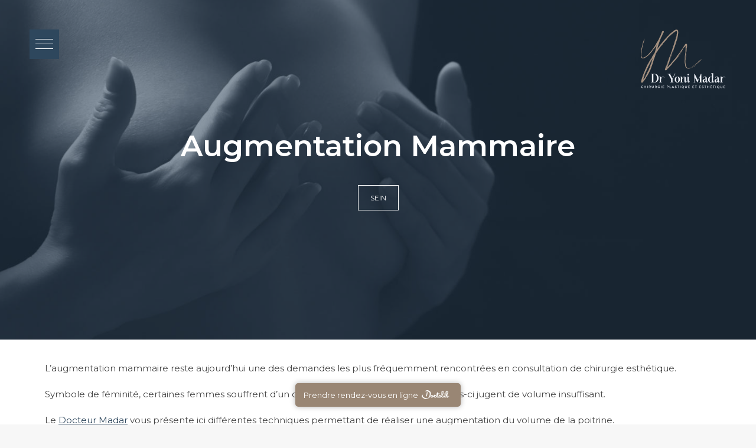

--- FILE ---
content_type: text/html; charset=UTF-8
request_url: https://www.docteur-madar.com/interventions/sein/augmentation-mammaire/
body_size: 16160
content:
<!DOCTYPE html><html class="no-touch" lang="fr-FR" xmlns="http://www.w3.org/1999/xhtml"><head><meta http-equiv="Content-Type" content="text/html; charset=UTF-8"><meta name="viewport" content="width=device-width, initial-scale=1"><script data-cfasync="false" id="ao_optimized_gfonts_config">WebFontConfig={google:{families:["Montserrat:100,100italic,200,200italic,300,300italic,regular,italic,500,500italic,600,600italic,700,700italic,800,800italic,900,900italic"] },classes:false, events:false, timeout:1500};</script><link rel="profile" href="http://gmpg.org/xfn/11"><link rel="pingback" href="https://www.docteur-madar.com/xmlrpc.php"><link media="all" href="https://www.docteur-madar.com/wp-content/cache/autoptimize/css/autoptimize_d72c50f3960f80095bf6543a805ea2e3.css" rel="stylesheet" /><title>Augmentation Mammaire - Dr Yoni Madar Chirurgien Esthétique à Paris</title><meta name="description" content="Une augmentation mammaire peut être obtenue par plusieurs techniques, avec ou sans utilisation d&#039;une prothèse ou de votre propre graisse." /><meta name="robots" content="index, follow, max-snippet:-1, max-image-preview:large, max-video-preview:-1" /><link rel="canonical" href="https://www.docteur-madar.com/interventions/sein/augmentation-mammaire/" /><meta property="og:locale" content="fr_FR" /><meta property="og:type" content="article" /><meta property="og:title" content="Augmentation Mammaire - Dr Yoni Madar Chirurgien Esthétique à Paris" /><meta property="og:description" content="Une augmentation mammaire peut être obtenue par plusieurs techniques, avec ou sans utilisation d&#039;une prothèse ou de votre propre graisse." /><meta property="og:url" content="https://www.docteur-madar.com/interventions/sein/augmentation-mammaire/" /><meta property="og:site_name" content="Dr Yoni Madar" /><meta property="article:modified_time" content="2020-10-18T19:27:53+00:00" /><meta name="twitter:card" content="summary_large_image" /> <script type="application/ld+json" class="yoast-schema-graph">{"@context":"https://schema.org","@graph":[{"@type":["Person","Organization"],"@id":"https://www.docteur-madar.com/#/schema/person/4507832489e506be1b6b9bc52f2a34bf","name":"Yoni Madar","image":{"@type":"ImageObject","@id":"https://www.docteur-madar.com/#personlogo","inLanguage":"fr-FR","url":"https://secure.gravatar.com/avatar/b6d29a175b6f1919933a757391a87151?s=96&d=mm&r=g","caption":"Yoni Madar"},"logo":{"@id":"https://www.docteur-madar.com/#personlogo"}},{"@type":"WebSite","@id":"https://www.docteur-madar.com/#website","url":"https://www.docteur-madar.com/","name":"Dr Yoni Madar","description":"Chirurgien Plastique et Esth\u00e9tique \u00e0 Paris","publisher":{"@id":"https://www.docteur-madar.com/#/schema/person/4507832489e506be1b6b9bc52f2a34bf"},"potentialAction":[{"@type":"SearchAction","target":"https://www.docteur-madar.com/?s={search_term_string}","query-input":"required name=search_term_string"}],"inLanguage":"fr-FR"},{"@type":"WebPage","@id":"https://www.docteur-madar.com/interventions/sein/augmentation-mammaire/#webpage","url":"https://www.docteur-madar.com/interventions/sein/augmentation-mammaire/","name":"Augmentation Mammaire - Dr Yoni Madar Chirurgien Esth\u00e9tique \u00e0 Paris","isPartOf":{"@id":"https://www.docteur-madar.com/#website"},"datePublished":"2019-09-23T11:05:10+00:00","dateModified":"2020-10-18T19:27:53+00:00","description":"Une augmentation mammaire peut \u00eatre obtenue par plusieurs techniques, avec ou sans utilisation d'une proth\u00e8se ou de votre propre graisse.","inLanguage":"fr-FR","potentialAction":[{"@type":"ReadAction","target":["https://www.docteur-madar.com/interventions/sein/augmentation-mammaire/"]}]}]}</script> <link href='https://fonts.gstatic.com' crossorigin='anonymous' rel='preconnect' /><link href='https://ajax.googleapis.com' rel='preconnect' /><link href='https://fonts.googleapis.com' rel='preconnect' /><link rel="alternate" type="application/rss+xml" title="Dr Yoni Madar &raquo; Flux" href="https://www.docteur-madar.com/feed/" /><link rel="alternate" type="application/rss+xml" title="Dr Yoni Madar &raquo; Flux des commentaires" href="https://www.docteur-madar.com/comments/feed/" />  <script type="text/javascript" data-cfasync="false">var em_version         = '6.2.2';
	var em_track_user      = true;
	var em_no_track_reason = '';
	
	var disableStr = 'ga-disable-UA-151563730-1';

	/* Function to detect opted out users */
	function __gaTrackerIsOptedOut() {
		return document.cookie.indexOf(disableStr + '=true') > -1;
	}

	/* Disable tracking if the opt-out cookie exists. */
	if ( __gaTrackerIsOptedOut() ) {
		window[disableStr] = true;
	}

	/* Opt-out function */
	function __gaTrackerOptout() {
	  document.cookie = disableStr + '=true; expires=Thu, 31 Dec 2099 23:59:59 UTC; path=/';
	  window[disableStr] = true;
	}

	if ( 'undefined' === typeof gaOptout ) {
		function gaOptout() {
			__gaTrackerOptout();
		}
	}
	
	if ( em_track_user ) {
		(function(i,s,o,g,r,a,m){i['GoogleAnalyticsObject']=r;i[r]=i[r]||function(){
			(i[r].q=i[r].q||[]).push(arguments)},i[r].l=1*new Date();a=s.createElement(o),
			m=s.getElementsByTagName(o)[0];a.async=1;a.src=g;m.parentNode.insertBefore(a,m)
		})(window,document,'script','//www.google-analytics.com/analytics.js','__gaTracker');

window.ga = __gaTracker;		__gaTracker('create', 'UA-151563730-1', 'auto');
		__gaTracker('set', 'forceSSL', true);
		__gaTracker('send','pageview');
		__gaTracker( function() { window.ga = __gaTracker; } );
	} else {
		console.log( "" );
		(function() {
			/* https://developers.google.com/analytics/devguides/collection/analyticsjs/ */
			var noopfn = function() {
				return null;
			};
			var noopnullfn = function() {
				return null;
			};
			var Tracker = function() {
				return null;
			};
			var p = Tracker.prototype;
			p.get = noopfn;
			p.set = noopfn;
			p.send = noopfn;
			var __gaTracker = function() {
				var len = arguments.length;
				if ( len === 0 ) {
					return;
				}
				var f = arguments[len-1];
				if ( typeof f !== 'object' || f === null || typeof f.hitCallback !== 'function' ) {
					console.log( 'Non exécution de la fonction en cours __gaTracker(' + arguments[0] + " ....) parce que vous n’êtes pas suivi. " + em_no_track_reason );
					return;
				}
				try {
					f.hitCallback();
				} catch (ex) {

				}
			};
			__gaTracker.create = function() {
				return new Tracker();
			};
			__gaTracker.getByName = noopnullfn;
			__gaTracker.getAll = function() {
				return [];
			};
			__gaTracker.remove = noopfn;
			window['__gaTracker'] = __gaTracker;
			window.ga = __gaTracker;		})();
		}</script> <link rel='stylesheet' id='la-icon-maneger-style-css'  href='https://www.docteur-madar.com/wp-content/uploads/la_icon_sets/style.min.css' type='text/css' media='all' /> <script type='text/javascript' src='https://www.docteur-madar.com/wp-includes/js/jquery/jquery.js' id='jquery-core-js'></script> <script type='text/javascript' id='layerslider-utils-js-extra'>var LS_Meta = {"v":"6.11.2","fixGSAP":"1"};</script> <script type='text/javascript' src='https://www.docteur-madar.com/wp-content/plugins/LayerSlider/assets/static/layerslider/js/layerslider.utils.js' id='layerslider-utils-js'></script> <script type='text/javascript' src='https://www.docteur-madar.com/wp-content/plugins/LayerSlider/assets/static/layerslider/js/layerslider.kreaturamedia.jquery.js' id='layerslider-js'></script> <script type='text/javascript' src='https://www.docteur-madar.com/wp-content/plugins/LayerSlider/assets/static/layerslider/js/layerslider.transitions.js' id='layerslider-transitions-js'></script> <script type='text/javascript' src='https://www.docteur-madar.com/wp-content/plugins/superfly-menu/includes/vendor/looks_awesome/icon_manager/js/md5.js' id='la-icon-manager-md5-js'></script> <script type='text/javascript' src='https://www.docteur-madar.com/wp-content/plugins/superfly-menu/includes/vendor/looks_awesome/icon_manager/js/util.js' id='la-icon-manager-util-js'></script> <script type='text/javascript' id='exactmetrics-frontend-script-js-extra'>var exactmetrics_frontend = {"js_events_tracking":"true","download_extensions":"zip,mp3,mpeg,pdf,docx,pptx,xlsx,rar","inbound_paths":"[{\"path\":\"\\\/go\\\/\",\"label\":\"affiliate\"},{\"path\":\"\\\/recommend\\\/\",\"label\":\"affiliate\"}]","home_url":"https:\/\/www.docteur-madar.com","hash_tracking":"false"};</script> <script type='text/javascript' src='https://www.docteur-madar.com/wp-content/plugins/google-analytics-dashboard-for-wp/assets/js/frontend.min.js' id='exactmetrics-frontend-script-js'></script> <script type='text/javascript' src='https://www.docteur-madar.com/wp-content/plugins/page-loading-effects/assets/js/ple.preloader.min.js' id='ple-script-js'></script> <script type='text/javascript' src='https://www.docteur-madar.com/wp-content/plugins/revslider/public/assets/js/rbtools.min.js' id='tp-tools-js'></script> <script type='text/javascript' src='https://www.docteur-madar.com/wp-content/plugins/revslider/public/assets/js/rs6.min.js' id='revmin-js'></script> <script type='text/javascript' id='sf_main-js-extra'>var SF_Opts = {"wp_menu_id":"2","social":[],"search":"no","blur":"no","fade":"no","test_mode":"no","hide_def":"no","mob_nav":"no","dynamic":"no","parent_ignore":"yes","sidebar_style":"side","sidebar_behaviour":"slide","alt_menu":"","sidebar_pos":"left","width_panel_1":"300","width_panel_2":"300","width_panel_3":"300","width_panel_4":"300","base_color":"#2e475d","opening_type":"click","sub_type":"swipe","video_bg":"","video_mob":"yes","video_preload":"yes","sub_mob_type":"dropdown","sub_opening_type":"click","label":"metro","label_top":"50px","label_size":"50","label_vis":"yes","item_padding":"25","bg":"","path":"https:\/\/www.docteur-madar.com\/wp-content\/plugins\/superfly-menu\/img\/","menu":"{\"2\":{\"term_id\":2,\"name\":\"Menu accueil\",\"loc\":{\"pages\":{\"2\":1,\"70\":1,\"72\":1,\"74\":1,\"76\":1,\"78\":1,\"80\":1,\"234\":1,\"274\":1,\"310\":1,\"313\":1,\"315\":1,\"317\":1,\"320\":1,\"325\":1,\"330\":1,\"333\":1,\"338\":1,\"343\":1,\"345\":1,\"350\":1,\"356\":1,\"359\":1,\"361\":1,\"364\":1,\"367\":1,\"371\":1,\"376\":1,\"378\":1,\"381\":1,\"383\":1,\"386\":1,\"388\":1,\"391\":1,\"393\":1,\"395\":1,\"397\":1,\"400\":1,\"404\":1,\"409\":1,\"414\":1,\"417\":1,\"422\":1,\"424\":1,\"427\":1,\"432\":1,\"437\":1,\"440\":1,\"445\":1,\"449\":1,\"452\":1,\"457\":1,\"462\":1,\"466\":1,\"471\":1,\"473\":1,\"475\":1,\"480\":1,\"482\":1,\"484\":1,\"486\":1,\"491\":1,\"493\":1,\"495\":1,\"500\":1,\"502\":1,\"507\":1,\"579\":1,\"596\":1,\"598\":1,\"1082\":1},\"cposts\":{\"portfolio\":1,\"uncodeblock\":1,\"uncode_gallery\":1},\"cats\":{\"1\":1},\"taxes\":{},\"langs\":{},\"wp_pages\":{\"front\":1,\"home\":1,\"archive\":1,\"single\":1,\"forbidden\":1,\"search\":1},\"ids\":[\"\"]},\"isDef\":true}}","togglers":"","subMenuSupport":"yes","subMenuSelector":"sub-menu, children","eventsInterval":"51","activeClassSelector":"current-menu-item","allowedTags":"DIV, NAV, UL, OL, LI, A, P, H1, H2, H3, H4, SPAN","menuData":{"1222":"img=&icon_manager_search=&la_icon_manager_menu-item-1222_custom=&icon=&icon_color=&sline=&chapter=&content=&bg=&width="},"siteBase":"https:\/\/www.docteur-madar.com","plugin_ver":"5.0.7"};</script> <script type='text/javascript' src='https://www.docteur-madar.com/wp-content/plugins/superfly-menu/js/public.min.js' id='sf_main-js'></script> <script type='text/javascript' src='/wp-content/themes/uncode/library/js/min/ai-uncode.min.js' data-limit-density='true' data-use-orientation-width='true' id='uncodeAI' data-async='true' data-home='/' data-path='/' data-breakpoints-images='258,516,720,1032,1440,2064,2880' id='ai-uncode-js'></script> <script type='text/javascript' id='uncode-init-js-extra'>var SiteParameters = {"days":"jours","hours":"heures","minutes":"minutes","seconds":"secondes","constant_scroll":"on","scroll_speed":"2","parallax_factor":"0.25","loading":"Chargement...","slide_name":"slide","slide_footer":"footer","ajax_url":"https:\/\/www.docteur-madar.com\/wp-admin\/admin-ajax.php","nonce_adaptive_images":"1841c7c79b","enable_debug":"","block_mobile_videos":"","is_frontend_editor":"","mobile_parallax_allowed":"","wireframes_plugin_active":"1","sticky_elements":"off","lazyload_type":""};</script> <script type='text/javascript' src='https://www.docteur-madar.com/wp-content/themes/uncode/library/js/min/init.min.js' id='uncode-init-js'></script> <meta name="generator" content="Powered by LayerSlider 6.11.2 - Multi-Purpose, Responsive, Parallax, Mobile-Friendly Slider Plugin for WordPress." /><link rel="https://api.w.org/" href="https://www.docteur-madar.com/wp-json/" /><link rel="alternate" type="application/json" href="https://www.docteur-madar.com/wp-json/wp/v2/pages/315" /><link rel="EditURI" type="application/rsd+xml" title="RSD" href="https://www.docteur-madar.com/xmlrpc.php?rsd" /><link rel="wlwmanifest" type="application/wlwmanifest+xml" href="https://www.docteur-madar.com/wp-includes/wlwmanifest.xml" /><meta name="generator" content="WordPress 5.5.17" /><link rel='shortlink' href='https://www.docteur-madar.com/?p=315' /><link rel="alternate" type="application/json+oembed" href="https://www.docteur-madar.com/wp-json/oembed/1.0/embed?url=https%3A%2F%2Fwww.docteur-madar.com%2Finterventions%2Fsein%2Faugmentation-mammaire%2F" /><link rel="alternate" type="text/xml+oembed" href="https://www.docteur-madar.com/wp-json/oembed/1.0/embed?url=https%3A%2F%2Fwww.docteur-madar.com%2Finterventions%2Fsein%2Faugmentation-mammaire%2F&#038;format=xml" /> <script>// global
    window.SFM_is_mobile = (function () {
        var n = navigator.userAgent;
        var reg = new RegExp('Android\s([0-9\.]*)')
        var match = n.toLowerCase().match(reg);
        var android =  match ? parseFloat(match[1]) : false;
        if (android && android < 3.6) return

        return n.match(/Android|BlackBerry|IEMobile|iPhone|iPad|iPod|Opera Mini/i)
    })();

    window.SFM_current_page_menu = '2';

    (function(){

        var mob_bar = '';
        var pos = 'left';
        var iconbar = '';

        var SFM_skew_disabled = ( function( ) {
            var window_width = window.innerWidth;
            var sfm_width = 300;
            if ( sfm_width * 2 >= window_width ) {
                return true;
            }
            return false;
        } )( );

        var classes = SFM_is_mobile ? 'sfm-mobile' : 'sfm-desktop';
        var html = document.getElementsByTagName('html')[0]; // pointer
        classes += mob_bar ? ' sfm-mob-nav' : '';
        classes += ' sfm-pos-' + pos;
        classes += iconbar ? ' sfm-bar' : '';
		classes += SFM_skew_disabled ? ' sfm-skew-disabled' : '';

        html.className = html.className == '' ?  classes : html.className + ' ' + classes;

    })();</script> <script>;(function (){
        var insertListener = function(event){
            if (event.animationName == "bodyArrived") {
                afterContentArrived();
            }
        }
        var timer, _timer;

        if (document.addEventListener && false) {
            document.addEventListener("animationstart", insertListener, false); // standard + firefox
            document.addEventListener("MSAnimationStart", insertListener, false); // IE
            document.addEventListener("webkitAnimationStart", insertListener, false); // Chrome + Safari
        } else {
            timer = setInterval(function(){
                if (document.body) { //
                    clearInterval(timer);
                    afterContentArrived();
                }
            },14);
        }

        function afterContentArrived() {
            clearTimeout(_timer);
            var htmlClss;

            if (window.jQuery) {
                htmlClss = document.getElementsByTagName('html')[0].className;
                if (htmlClss.indexOf('sfm-pos') === -1) {
                    document.getElementsByTagName('html')[0].className = htmlClss + ' ' + window.SFM_classes;
                }
                jQuery('body').fadeIn();
                jQuery(document).trigger('sfm_doc_body_arrived');
                window.SFM_EVENT_DISPATCHED = true;
            } else {
                _timer = setTimeout(function(){
                    afterContentArrived();
                },14);
            }
        }
    })()</script><script type='text/javascript'>var SFM_template ="<div class=\"sfm-rollback sfm-color1 sfm-theme-none sfm-label-visible sfm-label-metro  \" style=\"\">\r\n    <div role='button' tabindex='0' aria-haspopup=\"true\" class='sfm-navicon-button x sf_label_default '><div class=\"sfm-navicon\"><\/div>    <\/div>\r\n<\/div>\r\n<div id=\"sfm-sidebar\" style=\"opacity:0\" data-wp-menu-id=\"2\" class=\"sfm-theme-none sfm-hl-line sfm-indicators\">\r\n    <div class=\"sfm-scroll-wrapper sfm-scroll-main\">\r\n        <div class=\"sfm-scroll\">\r\n            <div class=\"sfm-sidebar-close\"><\/div>\r\n            <div class=\"sfm-logo sfm-no-image\">\r\n                                                                <div class=\"sfm-title\"><\/div>\r\n            <\/div>\r\n            <nav class=\"sfm-nav\">\r\n                <div class=\"sfm-va-middle\">\r\n                    <ul id=\"sfm-nav\" class=\"menu\"><li id=\"menu-item-1227\" class=\"menu-item menu-item-type-post_type menu-item-object-page menu-item-home menu-item-1227\"><a href=\"https:\/\/www.docteur-madar.com\/\">chirurgien esth\u00e9tique \u00e0 Paris<\/a><\/li>\n<li id=\"menu-item-87\" class=\"menu-item menu-item-type-post_type menu-item-object-page menu-item-87\"><a href=\"https:\/\/www.docteur-madar.com\/docteur-madar\/\">Docteur Yoni Madar<\/a><\/li>\n<li id=\"menu-item-86\" class=\"menu-item menu-item-type-post_type menu-item-object-page menu-item-has-children menu-item-86\"><a href=\"https:\/\/www.docteur-madar.com\/le-cabinet-et-la-clinique\/\">Le cabinet et la clinique<\/a>\n<ul class=\"sub-menu\">\n\t<li id=\"menu-item-601\" class=\"menu-item menu-item-type-post_type menu-item-object-page menu-item-601\"><a href=\"https:\/\/www.docteur-madar.com\/le-cabinet-et-la-clinique\/le-cabinet\/\">Le Cabinet<\/a><\/li>\n\t<li id=\"menu-item-600\" class=\"menu-item menu-item-type-post_type menu-item-object-page menu-item-600\"><a href=\"https:\/\/www.docteur-madar.com\/le-cabinet-et-la-clinique\/les-cliniques\/\">Les Cliniques<\/a><\/li>\n<\/ul>\n<\/li>\n<li id=\"menu-item-85\" class=\"menu-item menu-item-type-post_type menu-item-object-page current-page-ancestor current-menu-ancestor current_page_ancestor menu-item-has-children menu-item-85\"><a href=\"https:\/\/www.docteur-madar.com\/interventions\/\">Interventions<\/a>\n<ul class=\"sub-menu\">\n\t<li id=\"menu-item-539\" class=\"menu-item menu-item-type-post_type menu-item-object-page menu-item-539\"><a href=\"https:\/\/www.docteur-madar.com\/interventions\/generalites-sur-les-interventions-de-chirurgie-plastique\/\">GENERALITES SUR LES INTERVENTIONS DE CHIRURGIE PLASTIQUE<\/a><\/li>\n\t<li id=\"menu-item-532\" class=\"menu-item menu-item-type-post_type menu-item-object-page current-page-ancestor current-menu-ancestor current-menu-parent current-page-parent current_page_parent current_page_ancestor menu-item-has-children menu-item-532\"><a href=\"https:\/\/www.docteur-madar.com\/interventions\/sein\/\">SEIN<\/a>\n\t<ul class=\"sub-menu\">\n\t\t<li id=\"menu-item-544\" class=\"menu-item menu-item-type-post_type menu-item-object-page current-menu-item page_item page-item-315 current_page_item menu-item-has-children menu-item-544\"><a href=\"https:\/\/www.docteur-madar.com\/interventions\/sein\/augmentation-mammaire\/\" aria-current=\"page\">Augmentation Mammaire<\/a>\n\t\t<ul class=\"sub-menu\">\n\t\t\t<li id=\"menu-item-553\" class=\"menu-item menu-item-type-post_type menu-item-object-page menu-item-553\"><a href=\"https:\/\/www.docteur-madar.com\/interventions\/sein\/augmentation-mammaire\/augmentation-mammaire-par-protheses\/\">Augmentation Mammaire par Proth\u00e8ses<\/a><\/li>\n\t\t\t<li id=\"menu-item-552\" class=\"menu-item menu-item-type-post_type menu-item-object-page menu-item-552\"><a href=\"https:\/\/www.docteur-madar.com\/interventions\/sein\/augmentation-mammaire\/augmentation-mammaire-par-injection-de-graisse\/\">Lipofilling des Seins \u2013 Augmentation Mammaire par Injection de Graisse<\/a><\/li>\n\t\t\t<li id=\"menu-item-551\" class=\"menu-item menu-item-type-post_type menu-item-object-page menu-item-551\"><a href=\"https:\/\/www.docteur-madar.com\/interventions\/sein\/augmentation-mammaire\/augmentation-mammaire-composite\/\">Augmentation Mammaire Composite<\/a><\/li>\n\t\t<\/ul>\n<\/li>\n\t\t<li id=\"menu-item-545\" class=\"menu-item menu-item-type-post_type menu-item-object-page menu-item-545\"><a href=\"https:\/\/www.docteur-madar.com\/interventions\/sein\/changement-ou-ablation-de-protheses\/\">Changement de Proth\u00e8ses<\/a><\/li>\n\t\t<li id=\"menu-item-546\" class=\"menu-item menu-item-type-post_type menu-item-object-page menu-item-546\"><a href=\"https:\/\/www.docteur-madar.com\/interventions\/sein\/cure-de-ptose-lifting-mammaire\/\">Cure de Ptose Mammaire\/Lifting Mammaire<\/a><\/li>\n\t\t<li id=\"menu-item-526\" class=\"menu-item menu-item-type-post_type menu-item-object-page menu-item-526\"><a href=\"https:\/\/www.docteur-madar.com\/interventions\/sein\/reduction-mammaire\/\">R\u00e9duction Mammaire<\/a><\/li>\n\t\t<li id=\"menu-item-550\" class=\"menu-item menu-item-type-post_type menu-item-object-page menu-item-550\"><a href=\"https:\/\/www.docteur-madar.com\/interventions\/sein\/reconstruction-mammaire\/\">Reconstruction Mammaire<\/a><\/li>\n\t\t<li id=\"menu-item-527\" class=\"menu-item menu-item-type-post_type menu-item-object-page menu-item-527\"><a href=\"https:\/\/www.docteur-madar.com\/interventions\/sein\/seins-tubereux\/\">Seins Tub\u00e9reux<\/a><\/li>\n\t\t<li id=\"menu-item-584\" class=\"menu-item menu-item-type-post_type menu-item-object-page menu-item-584\"><a href=\"https:\/\/www.docteur-madar.com\/interventions\/sein\/asymetrie-mammaire-2\/\">Asym\u00e9trie Mammaire<\/a><\/li>\n\t\t<li id=\"menu-item-548\" class=\"menu-item menu-item-type-post_type menu-item-object-page menu-item-548\"><a href=\"https:\/\/www.docteur-madar.com\/interventions\/sein\/malformation-mammaire-et-thoracique\/\">Pectus Excavatum et Autres Malformations Thoraciques<\/a><\/li>\n\t\t<li id=\"menu-item-549\" class=\"menu-item menu-item-type-post_type menu-item-object-page menu-item-549\"><a href=\"https:\/\/www.docteur-madar.com\/interventions\/sein\/mamelons-invagines\/\">Mamelon Invagin\u00e9<\/a><\/li>\n\t\t<li id=\"menu-item-547\" class=\"menu-item menu-item-type-post_type menu-item-object-page menu-item-547\"><a href=\"https:\/\/www.docteur-madar.com\/interventions\/sein\/gynecomastie\/\">Gyn\u00e9comastie<\/a><\/li>\n\t<\/ul>\n<\/li>\n\t<li id=\"menu-item-533\" class=\"menu-item menu-item-type-post_type menu-item-object-page menu-item-has-children menu-item-533\"><a href=\"https:\/\/www.docteur-madar.com\/interventions\/silhouette\/\">SILHOUETTE<\/a>\n\t<ul class=\"sub-menu\">\n\t\t<li id=\"menu-item-565\" class=\"menu-item menu-item-type-post_type menu-item-object-page menu-item-565\"><a href=\"https:\/\/www.docteur-madar.com\/interventions\/silhouette\/lipoaspiration-liposuccion\/\">Liposuccion\/ Lipoaspiration<\/a><\/li>\n\t\t<li id=\"menu-item-554\" class=\"menu-item menu-item-type-post_type menu-item-object-page menu-item-554\"><a href=\"https:\/\/www.docteur-madar.com\/interventions\/silhouette\/abdominal-etching\/\">Abdominal Etching<\/a><\/li>\n\t\t<li id=\"menu-item-555\" class=\"menu-item menu-item-type-post_type menu-item-object-page menu-item-555\"><a href=\"https:\/\/www.docteur-madar.com\/interventions\/silhouette\/abdominoplastie\/\">Abdominoplastie<\/a><\/li>\n\t\t<li id=\"menu-item-2222\" class=\"menu-item menu-item-type-post_type menu-item-object-page menu-item-has-children menu-item-2222\"><a href=\"https:\/\/www.docteur-madar.com\/interventions\/silhouette\/bodylift\/\">Bodylift<\/a>\n\t\t<ul class=\"sub-menu\">\n\t\t\t<li id=\"menu-item-562\" class=\"menu-item menu-item-type-post_type menu-item-object-page menu-item-562\"><a href=\"https:\/\/www.docteur-madar.com\/interventions\/silhouette\/bodylift\/bodylift-inferieur\/\">Bodylift Inf\u00e9rieur<\/a><\/li>\n\t\t\t<li id=\"menu-item-564\" class=\"menu-item menu-item-type-post_type menu-item-object-page menu-item-564\"><a href=\"https:\/\/www.docteur-madar.com\/interventions\/silhouette\/bodylift\/bodylift-superieur\/\">Bodylift Sup\u00e9rieur<\/a><\/li>\n\t\t\t<li id=\"menu-item-563\" class=\"menu-item menu-item-type-post_type menu-item-object-page menu-item-563\"><a href=\"https:\/\/www.docteur-madar.com\/interventions\/silhouette\/bodylift\/bodylift-lateral\/\">Bodylift Lat\u00e9ral<\/a><\/li>\n\t\t<\/ul>\n<\/li>\n\t\t<li id=\"menu-item-557\" class=\"menu-item menu-item-type-post_type menu-item-object-page menu-item-557\"><a href=\"https:\/\/www.docteur-madar.com\/interventions\/silhouette\/lifting-des-bras-brachioplastie\/\">Lifting des Bras\/Brachioplastie<\/a><\/li>\n\t\t<li id=\"menu-item-558\" class=\"menu-item menu-item-type-post_type menu-item-object-page menu-item-558\"><a href=\"https:\/\/www.docteur-madar.com\/interventions\/silhouette\/lifting-des-cuisses-cruroplastie\/\">Lifting des Cuisses\/Cruroplastie<\/a><\/li>\n\t\t<li id=\"menu-item-561\" class=\"menu-item menu-item-type-post_type menu-item-object-page menu-item-561\"><a href=\"https:\/\/www.docteur-madar.com\/interventions\/silhouette\/lipofilling-des-fesses-brazilian-butt-lift\/\">Lipofilling des Fesses\/Brazilian Butt Lift<\/a><\/li>\n\t\t<li id=\"menu-item-559\" class=\"menu-item menu-item-type-post_type menu-item-object-page menu-item-559\"><a href=\"https:\/\/www.docteur-madar.com\/interventions\/silhouette\/lifting-des-fesses\/\">Lifting des Fesses<\/a><\/li>\n\t<\/ul>\n<\/li>\n\t<li id=\"menu-item-534\" class=\"menu-item menu-item-type-post_type menu-item-object-page menu-item-has-children menu-item-534\"><a href=\"https:\/\/www.docteur-madar.com\/interventions\/visage\/\">VISAGE<\/a>\n\t<ul class=\"sub-menu\">\n\t\t<li id=\"menu-item-566\" class=\"menu-item menu-item-type-post_type menu-item-object-page menu-item-566\"><a href=\"https:\/\/www.docteur-madar.com\/interventions\/visage\/chirurgie-des-paupieres-blepharoplastie\/\">Chirurgie des Paupi\u00e8res \/ Bl\u00e9pharoplastie<\/a><\/li>\n\t\t<li id=\"menu-item-570\" class=\"menu-item menu-item-type-post_type menu-item-object-page menu-item-570\"><a href=\"https:\/\/www.docteur-madar.com\/interventions\/visage\/lipofilling-du-visage\/\">Lipofilling du Visage<\/a><\/li>\n\t\t<li id=\"menu-item-567\" class=\"menu-item menu-item-type-post_type menu-item-object-page menu-item-567\"><a href=\"https:\/\/www.docteur-madar.com\/interventions\/visage\/lifting-cervico-facial\/\">Lifting Cervico-Facial<\/a><\/li>\n\t\t<li id=\"menu-item-569\" class=\"menu-item menu-item-type-post_type menu-item-object-page menu-item-569\"><a href=\"https:\/\/www.docteur-madar.com\/interventions\/visage\/lifting-du-sourcil\/\">Lifting du Sourcil<\/a><\/li>\n\t\t<li id=\"menu-item-568\" class=\"menu-item menu-item-type-post_type menu-item-object-page menu-item-568\"><a href=\"https:\/\/www.docteur-madar.com\/interventions\/visage\/lifting-de-la-levre-superieure\/\">Lifting de la L\u00e8vre Sup\u00e9rieure<\/a><\/li>\n\t\t<li id=\"menu-item-571\" class=\"menu-item menu-item-type-post_type menu-item-object-page menu-item-571\"><a href=\"https:\/\/www.docteur-madar.com\/interventions\/visage\/oreilles-decollees-otoplastie\/\">Oreilles D\u00e9coll\u00e9es\/Otoplastie<\/a><\/li>\n\t\t<li id=\"menu-item-538\" class=\"menu-item menu-item-type-post_type menu-item-object-page menu-item-538\"><a href=\"https:\/\/www.docteur-madar.com\/interventions\/visage\/traitement-des-lobes-doreilles\/\">Traitement des Lobes d\u2019Oreilles<\/a><\/li>\n\t<\/ul>\n<\/li>\n\t<li id=\"menu-item-541\" class=\"menu-item menu-item-type-post_type menu-item-object-page menu-item-has-children menu-item-541\"><a href=\"https:\/\/www.docteur-madar.com\/interventions\/chirurgie-cutanee\/\">CHIRURGIE CUTANEE<\/a>\n\t<ul class=\"sub-menu\">\n\t\t<li id=\"menu-item-575\" class=\"menu-item menu-item-type-post_type menu-item-object-page menu-item-575\"><a href=\"https:\/\/www.docteur-madar.com\/interventions\/chirurgie-cutanee\/chirurgie-dermatologique-generalites\/\">G\u00e9n\u00e9ralit\u00e9s sur la Chirurgie de la Peau<\/a><\/li>\n\t\t<li id=\"menu-item-523\" class=\"menu-item menu-item-type-post_type menu-item-object-page menu-item-523\"><a href=\"https:\/\/www.docteur-madar.com\/interventions\/chirurgie-cutanee\/traitement-des-lesions-benignes-de-la-peau\/\">Chirurgie Dermatologique \u2013 L\u00e9sions B\u00e9nignes de la Peau<\/a><\/li>\n\t\t<li id=\"menu-item-522\" class=\"menu-item menu-item-type-post_type menu-item-object-page menu-item-522\"><a href=\"https:\/\/www.docteur-madar.com\/interventions\/chirurgie-cutanee\/chirurgie-dermatologique-lesions-malignes-de-la-peau\/\">Chirurgie dermatologique \u2013 L\u00e9sions Malignes de la Peau<\/a><\/li>\n\t\t<li id=\"menu-item-1105\" class=\"menu-item menu-item-type-post_type menu-item-object-page menu-item-1105\"><a href=\"https:\/\/www.docteur-madar.com\/interventions\/chirurgie-cutanee\/chirurgie-des-cicatrices\/\">Chirurgie des Cicatrices \u2013 Correction d\u2019une cicatrice<\/a><\/li>\n\t\t<li id=\"menu-item-535\" class=\"menu-item menu-item-type-post_type menu-item-object-page menu-item-535\"><a href=\"https:\/\/www.docteur-madar.com\/interventions\/chirurgie-reparatrice\/traitement-des-sequelles-de-brulures\/\">S\u00e9quelles de Br\u00fblures<\/a><\/li>\n\t<\/ul>\n<\/li>\n\t<li id=\"menu-item-540\" class=\"menu-item menu-item-type-post_type menu-item-object-page menu-item-has-children menu-item-540\"><a href=\"https:\/\/www.docteur-madar.com\/interventions\/chirurgie-reparatrice\/\">CHIRURGIE REPARATRICE<\/a>\n\t<ul class=\"sub-menu\">\n\t\t<li id=\"menu-item-576\" class=\"menu-item menu-item-type-post_type menu-item-object-page menu-item-576\"><a href=\"https:\/\/www.docteur-madar.com\/interventions\/sein\/reconstruction-mammaire\/\">Reconstruction Mammaire<\/a><\/li>\n\t\t<li id=\"menu-item-578\" class=\"menu-item menu-item-type-post_type menu-item-object-page menu-item-578\"><a href=\"https:\/\/www.docteur-madar.com\/interventions\/sein\/seins-tubereux\/\">Seins Tub\u00e9reux<\/a><\/li>\n\t\t<li id=\"menu-item-585\" class=\"menu-item menu-item-type-post_type menu-item-object-page menu-item-585\"><a href=\"https:\/\/www.docteur-madar.com\/interventions\/sein\/asymetrie-mammaire-2\/\">Asym\u00e9trie Mammaire<\/a><\/li>\n\t\t<li id=\"menu-item-603\" class=\"menu-item menu-item-type-post_type menu-item-object-page menu-item-603\"><a href=\"https:\/\/www.docteur-madar.com\/interventions\/sein\/malformation-mammaire-et-thoracique\/\">Pectus Excavatum et Autres Malformations Thoraciques<\/a><\/li>\n\t\t<li id=\"menu-item-577\" class=\"menu-item menu-item-type-post_type menu-item-object-page menu-item-577\"><a href=\"https:\/\/www.docteur-madar.com\/interventions\/intime\/reparation-des-excisions-et-mutilations-genitales-reconstruction-genitale\/\">R\u00e9paration des Excisions et Mutilations G\u00e9nitales\/Reconstruction G\u00e9nitale<\/a><\/li>\n\t\t<li id=\"menu-item-574\" class=\"menu-item menu-item-type-post_type menu-item-object-page menu-item-574\"><a href=\"https:\/\/www.docteur-madar.com\/interventions\/chirurgie-reparatrice\/traitement-des-sequelles-de-brulures\/\">S\u00e9quelles de Br\u00fblures<\/a><\/li>\n\t<\/ul>\n<\/li>\n\t<li id=\"menu-item-543\" class=\"menu-item menu-item-type-post_type menu-item-object-page menu-item-has-children menu-item-543\"><a href=\"https:\/\/www.docteur-madar.com\/interventions\/intime\/\">INTIME<\/a>\n\t<ul class=\"sub-menu\">\n\t\t<li id=\"menu-item-524\" class=\"menu-item menu-item-type-post_type menu-item-object-page menu-item-524\"><a href=\"https:\/\/www.docteur-madar.com\/interventions\/intime\/reduction-des-petites-levres-nymphoplastie\/\">R\u00e9duction des Petites L\u00e8vres\/ Nymphoplastie<\/a><\/li>\n\t\t<li id=\"menu-item-586\" class=\"menu-item menu-item-type-post_type menu-item-object-page menu-item-586\"><a href=\"https:\/\/www.docteur-madar.com\/interventions\/intime\/augmentation-des-grandes-levres\/\">Augmentation des Grandes L\u00e8vres<\/a><\/li>\n\t\t<li id=\"menu-item-2049\" class=\"menu-item menu-item-type-post_type menu-item-object-page menu-item-2049\"><a href=\"https:\/\/www.docteur-madar.com\/reconstruction-de-lhymen-hymenoplastie\/\">Reconstruction de l\u2019Hymen \/ Hym\u00e9noplastie<\/a><\/li>\n\t\t<li id=\"menu-item-588\" class=\"menu-item menu-item-type-post_type menu-item-object-page menu-item-588\"><a href=\"https:\/\/www.docteur-madar.com\/interventions\/intime\/lifting-du-pubis\/\">Lifting du Pubis<\/a><\/li>\n\t\t<li id=\"menu-item-525\" class=\"menu-item menu-item-type-post_type menu-item-object-page menu-item-525\"><a href=\"https:\/\/www.docteur-madar.com\/interventions\/intime\/reparation-des-excisions-et-mutilations-genitales-reconstruction-genitale\/\">R\u00e9paration des Excisions et Mutilations G\u00e9nitales\/Reconstruction G\u00e9nitale<\/a><\/li>\n\t\t<li id=\"menu-item-587\" class=\"menu-item menu-item-type-post_type menu-item-object-page menu-item-587\"><a href=\"https:\/\/www.docteur-madar.com\/interventions\/intime\/lifting-des-testicules\/\">Lifting des Testicules<\/a><\/li>\n\t<\/ul>\n<\/li>\n\t<li id=\"menu-item-521\" class=\"menu-item menu-item-type-post_type menu-item-object-page menu-item-has-children menu-item-521\"><a href=\"https:\/\/www.docteur-madar.com\/interventions\/homme\/\">HOMME<\/a>\n\t<ul class=\"sub-menu\">\n\t\t<li id=\"menu-item-593\" class=\"menu-item menu-item-type-post_type menu-item-object-page menu-item-593\"><a href=\"https:\/\/www.docteur-madar.com\/interventions\/silhouette\/abdominal-etching\/\">Abdominal Etching<\/a><\/li>\n\t\t<li id=\"menu-item-594\" class=\"menu-item menu-item-type-post_type menu-item-object-page menu-item-594\"><a href=\"https:\/\/www.docteur-madar.com\/interventions\/sein\/gynecomastie\/\">Gyn\u00e9comastie<\/a><\/li>\n\t\t<li id=\"menu-item-592\" class=\"menu-item menu-item-type-post_type menu-item-object-page menu-item-592\"><a href=\"https:\/\/www.docteur-madar.com\/interventions\/intime\/lifting-des-testicules\/\">Lifting des Testicules<\/a><\/li>\n\t<\/ul>\n<\/li>\n\t<li id=\"menu-item-520\" class=\"menu-item menu-item-type-post_type menu-item-object-page menu-item-has-children menu-item-520\"><a href=\"https:\/\/www.docteur-madar.com\/interventions\/chirurgie-plastique-de-lenfant\/\">ENFANT<\/a>\n\t<ul class=\"sub-menu\">\n\t\t<li id=\"menu-item-519\" class=\"menu-item menu-item-type-post_type menu-item-object-page menu-item-519\"><a href=\"https:\/\/www.docteur-madar.com\/interventions\/chirurgie-plastique-de-lenfant\/chirurgie-plastique-de-lenfant\/\">Chirurgie Plastique de l\u2019Enfant<\/a><\/li>\n\t\t<li id=\"menu-item-595\" class=\"menu-item menu-item-type-post_type menu-item-object-page menu-item-595\"><a href=\"https:\/\/www.docteur-madar.com\/interventions\/visage\/oreilles-decollees-otoplastie\/\">Oreilles D\u00e9coll\u00e9es\/Otoplastie<\/a><\/li>\n\t\t<li id=\"menu-item-572\" class=\"menu-item menu-item-type-post_type menu-item-object-page menu-item-572\"><a href=\"https:\/\/www.docteur-madar.com\/interventions\/chirurgie-reparatrice\/traitement-des-sequelles-de-brulures\/\">S\u00e9quelles de Br\u00fblures<\/a><\/li>\n\t<\/ul>\n<\/li>\n<\/ul>\n<\/li>\n<li id=\"menu-item-509\" class=\"menu-item menu-item-type-post_type menu-item-object-page menu-item-has-children menu-item-509\"><a href=\"https:\/\/www.docteur-madar.com\/medecine-esthetique\/\">M\u00e9decine Esth\u00e9tique<\/a>\n<ul class=\"sub-menu\">\n\t<li id=\"menu-item-518\" class=\"menu-item menu-item-type-post_type menu-item-object-page menu-item-518\"><a href=\"https:\/\/www.docteur-madar.com\/medecine-esthetique\/acide-hyaluronique\/\">Acide Hyaluronique<\/a><\/li>\n\t<li id=\"menu-item-517\" class=\"menu-item menu-item-type-post_type menu-item-object-page menu-item-517\"><a href=\"https:\/\/www.docteur-madar.com\/medecine-esthetique\/toxine-botulique-botox\/\">Botox\/Toxine Botulique<\/a><\/li>\n\t<li id=\"menu-item-510\" class=\"menu-item menu-item-type-post_type menu-item-object-page menu-item-510\"><a href=\"https:\/\/www.docteur-madar.com\/medecine-esthetique\/skinbooster\/\">Skinbooster<\/a><\/li>\n\t<li id=\"menu-item-516\" class=\"menu-item menu-item-type-post_type menu-item-object-page menu-item-516\"><a href=\"https:\/\/www.docteur-madar.com\/medecine-esthetique\/augmentation-des-levres-par-acide-hyaluronique\/\">Augmentation des L\u00e8vres par Acide Hyaluronique<\/a><\/li>\n\t<li id=\"menu-item-513\" class=\"menu-item menu-item-type-post_type menu-item-object-page menu-item-513\"><a href=\"https:\/\/www.docteur-madar.com\/medecine-esthetique\/augmentation-des-fesses-par-acide-hyaluronique\/\">Augmentation des Fesses par Acide Hyaluronique<\/a><\/li>\n\t<li id=\"menu-item-2207\" class=\"menu-item menu-item-type-post_type menu-item-object-page menu-item-2207\"><a href=\"https:\/\/www.docteur-madar.com\/medecine-esthetique\/traitement-du-bruxisme-reduction-largeur-de-la-machoire\/\">Traitement du Bruxisme et R\u00e9duction de la Largeur de la M\u00e2choire<\/a><\/li>\n\t<li id=\"menu-item-515\" class=\"menu-item menu-item-type-post_type menu-item-object-page menu-item-515\"><a href=\"https:\/\/www.docteur-madar.com\/medecine-esthetique\/rhinoplastie-medicale\/\">Rhinoplastie M\u00e9dicale<\/a><\/li>\n\t<li id=\"menu-item-514\" class=\"menu-item menu-item-type-post_type menu-item-object-page menu-item-514\"><a href=\"https:\/\/www.docteur-madar.com\/medecine-esthetique\/rajeunissement-des-mains\/\">Rajeunissement des Mains<\/a><\/li>\n\t<li id=\"menu-item-512\" class=\"menu-item menu-item-type-post_type menu-item-object-page menu-item-512\"><a href=\"https:\/\/www.docteur-madar.com\/medecine-esthetique\/footlift\/\">Footlift<\/a><\/li>\n\t<li id=\"menu-item-511\" class=\"menu-item menu-item-type-post_type menu-item-object-page menu-item-511\"><a href=\"https:\/\/www.docteur-madar.com\/medecine-esthetique\/traitement-de-la-transpiration-excessive\/\">Transpiration Excessive Traitement<\/a><\/li>\n<\/ul>\n<\/li>\n<li id=\"menu-item-83\" class=\"menu-item menu-item-type-post_type menu-item-object-page menu-item-83\"><a href=\"https:\/\/www.docteur-madar.com\/tarifs\/\">Tarifs<\/a><\/li>\n<li id=\"menu-item-84\" class=\"menu-item menu-item-type-post_type menu-item-object-page menu-item-84\"><a href=\"https:\/\/www.docteur-madar.com\/actualites\/\">Actualit\u00e9s<\/a><\/li>\n<li id=\"menu-item-82\" class=\"menu-item menu-item-type-post_type menu-item-object-page menu-item-82\"><a href=\"https:\/\/www.docteur-madar.com\/contact-et-prendre-rendez\/\">Contact<\/a><\/li>\n<li id=\"menu-item-1222\" class=\"menu-item menu-item-type-custom menu-item-object-custom menu-item-1222\"><a href=\"https:\/\/www.doctolib.fr\/chirurgien-plastique\/paris\/yoni-madar-paris\">Prendre rendez-vous<\/a><\/li>\n<\/ul>                    <div class=\"sfm-widget-area\"><\/div>\r\n                <\/div>\r\n            <\/nav>\r\n            <ul class=\"sfm-social sfm-social-icons\"><\/ul>\r\n                    <\/div>\r\n    <\/div>\r\n    <div class=\"sfm-sidebar-bg\">\r\n        <!-- eg. https:\/\/www.youtube.com\/watch?v=AgI7OcZ9g60 or https:\/\/www.youtube.com\/watch?v=gU10ALRQ0ww -->\r\n            <\/div>\r\n    <div class=\"sfm-view sfm-view-level-custom\">\r\n        <span class=\"sfm-close\"><\/span>\r\n            <\/div>\r\n<\/div>\r\n<div id=\"sfm-overlay-wrapper\"><div id=\"sfm-overlay\"><\/div><div class=\"sfm-nav-bg_item -top\"><\/div><div class=\"sfm-nav-bg_item -bottom\"><\/div><\/div>"</script><link rel="amphtml" href="https://www.docteur-madar.com/interventions/sein/augmentation-mammaire/?amp"><meta name="generator" content="Powered by Slider Revolution 6.2.23 - responsive, Mobile-Friendly Slider Plugin for WordPress with comfortable drag and drop interface." /> <script type="text/javascript">function setREVStartSize(e){
			//window.requestAnimationFrame(function() {				 
				window.RSIW = window.RSIW===undefined ? window.innerWidth : window.RSIW;	
				window.RSIH = window.RSIH===undefined ? window.innerHeight : window.RSIH;	
				try {								
					var pw = document.getElementById(e.c).parentNode.offsetWidth,
						newh;
					pw = pw===0 || isNaN(pw) ? window.RSIW : pw;
					e.tabw = e.tabw===undefined ? 0 : parseInt(e.tabw);
					e.thumbw = e.thumbw===undefined ? 0 : parseInt(e.thumbw);
					e.tabh = e.tabh===undefined ? 0 : parseInt(e.tabh);
					e.thumbh = e.thumbh===undefined ? 0 : parseInt(e.thumbh);
					e.tabhide = e.tabhide===undefined ? 0 : parseInt(e.tabhide);
					e.thumbhide = e.thumbhide===undefined ? 0 : parseInt(e.thumbhide);
					e.mh = e.mh===undefined || e.mh=="" || e.mh==="auto" ? 0 : parseInt(e.mh,0);		
					if(e.layout==="fullscreen" || e.l==="fullscreen") 						
						newh = Math.max(e.mh,window.RSIH);					
					else{					
						e.gw = Array.isArray(e.gw) ? e.gw : [e.gw];
						for (var i in e.rl) if (e.gw[i]===undefined || e.gw[i]===0) e.gw[i] = e.gw[i-1];					
						e.gh = e.el===undefined || e.el==="" || (Array.isArray(e.el) && e.el.length==0)? e.gh : e.el;
						e.gh = Array.isArray(e.gh) ? e.gh : [e.gh];
						for (var i in e.rl) if (e.gh[i]===undefined || e.gh[i]===0) e.gh[i] = e.gh[i-1];
											
						var nl = new Array(e.rl.length),
							ix = 0,						
							sl;					
						e.tabw = e.tabhide>=pw ? 0 : e.tabw;
						e.thumbw = e.thumbhide>=pw ? 0 : e.thumbw;
						e.tabh = e.tabhide>=pw ? 0 : e.tabh;
						e.thumbh = e.thumbhide>=pw ? 0 : e.thumbh;					
						for (var i in e.rl) nl[i] = e.rl[i]<window.RSIW ? 0 : e.rl[i];
						sl = nl[0];									
						for (var i in nl) if (sl>nl[i] && nl[i]>0) { sl = nl[i]; ix=i;}															
						var m = pw>(e.gw[ix]+e.tabw+e.thumbw) ? 1 : (pw-(e.tabw+e.thumbw)) / (e.gw[ix]);					
						newh =  (e.gh[ix] * m) + (e.tabh + e.thumbh);
					}				
					if(window.rs_init_css===undefined) window.rs_init_css = document.head.appendChild(document.createElement("style"));					
					document.getElementById(e.c).height = newh+"px";
					window.rs_init_css.innerHTML += "#"+e.c+"_wrapper { height: "+newh+"px }";				
				} catch(e){
					console.log("Failure at Presize of Slider:" + e)
				}					   
			//});
		  };</script> <noscript><style>.wpb_animate_when_almost_visible { opacity: 1; }</style></noscript><script data-cfasync="false" id="ao_optimized_gfonts_webfontloader">(function() {var wf = document.createElement('script');wf.src='https://ajax.googleapis.com/ajax/libs/webfont/1/webfont.js';wf.type='text/javascript';wf.async='true';var s=document.getElementsByTagName('script')[0];s.parentNode.insertBefore(wf, s);})();</script></head><body class="page-template-default page page-id-315 page-parent page-child parent-pageid-313  style-color-lxmt-bg group-blog menu-offcanvas vmenu-middle vmenu-left vmenu-position-left header-full-width main-center-align mobile-parallax-not-allowed ilb-no-bounce unreg adaptive-images-async uncode-empty-menu-mobile qw-body-scroll-disabled wpb-js-composer js-comp-ver-6.4.1 vc_responsive" data-border="0"><div class="body-borders" data-border="0"><div class="top-border body-border-shadow"></div><div class="right-border body-border-shadow"></div><div class="bottom-border body-border-shadow"></div><div class="left-border body-border-shadow"></div><div class="top-border style-light-bg"></div><div class="right-border style-light-bg"></div><div class="bottom-border style-light-bg"></div><div class="left-border style-light-bg"></div></div><div class="box-wrapper"><div class="box-container"> <script type="text/javascript" id="initBox">UNCODE.initBox();</script> <div class="menu-wrapper menu-sticky"><div id="masthead" class="navbar menu-primary menu-light submenu-light style-light-original menu-with-logo"><div class="menu-container style-color-759014-bg menu-no-borders"><div class="row-menu row-offcanvas"><div class="row-menu-inner row-brand menu-horizontal-inner"><div id="logo-container-mobile" class="col-lg-0 logo-container middle"><div id="main-logo" class="navbar-header style-light"> <a href="https://www.docteur-madar.com/" class="navbar-brand" data-minheight="20"><div class="logo-image main-logo logo-skinnable" data-maxheight="100" style="height: 100px;"><img src="https://www.docteur-madar.com/wp-content/uploads/2019/08/logo-ym.svg" alt="logo" width="0" height="0" class="img-responsive" /></div></a></div></div><div class="mmb-container"><div class="mobile-additional-icons"></div><div class="mobile-menu-button menu-button-offcanvas mobile-menu-button-light lines-button x2 trigger-overlay" ><span class="lines"></span></div></div></div></div></div></div></div><div class="main-header"><div id="masthead" class="masthead-vertical menu-sticky"><div class="vmenu-container menu-container  menu-primary menu-light submenu-light style-light-original style-color-759014-bg menu-no-borders"><div class="row row-parent"><div class="row-inner expand"><div class="main-menu-container"><div class="vmenu-row-wrapper"><div class="vmenu-wrap-cell"><div class="row-inner expand"><div class="menu-sidebar navbar-main"><div class="menu-sidebar-inner"></div></div></div><div class="row-inner restrict"><div class="menu-sidebar"><div class="menu-sidebar-inner"><div class="nav navbar-nav navbar-social"><ul class="menu-smart sm menu-social mobile-hidden tablet-hidden"></ul></div></div></div></div></div></div></div></div></div></div></div></div> <script type="text/javascript" id="verticalRightMenu">UNCODE.verticalRightMenu();</script> <script type="text/javascript" id="fixMenuHeight">UNCODE.fixMenuHeight();</script> <div class="main-wrapper"><div class="main-container"><div class="page-wrapper"><div class="sections-container"> <script type="text/javascript">UNCODE.initHeader();</script><article id="post-315" class="page-body style-light-bg post-315 page type-page status-publish hentry"><div class="post-wrapper"><div class="post-body"><div class="post-content un-no-sidebar-layout"><div data-parent="true" class="vc_row row-container boomapps_vcrow"><div class="row-background background-element"><div class="background-wrapper"><div class="background-inner adaptive-async async-blurred" style="background-image: url(https://www.docteur-madar.com/wp-content/uploads/2019/09/shutterstock_220393981-e1569247040592-uai-258x191.jpg);background-repeat: no-repeat;background-position: center center;background-attachment: scroll;background-size: cover;" data-uniqueid="633-538490" data-guid="https://www.docteur-madar.com/wp-content/uploads/2019/09/shutterstock_220393981-e1569247040592.jpg" data-path="2019/09/shutterstock_220393981-e1569247040592.jpg" data-width="4100" data-height="3038" data-singlew="12" data-singleh="null" data-crop=""></div><div class="block-bg-overlay style-color-759014-bg" style="opacity: 0.53;"></div></div></div><div class="row quad-top-padding quad-bottom-padding single-h-padding limit-width row-parent" data-height-ratio="80"><div class="wpb_row row-inner"><div class="wpb_column pos-middle pos-center align_center column_parent col-lg-12 boomapps_vccolumn single-internal-gutter"><div class="uncol style-light"  ><div class="uncoltable"><div class="uncell  boomapps_vccolumn no-block-padding"><div class="uncont"><div class="vc_custom_heading_wrap TitreDePage"><div class="heading-text el-text" ><h1 class="h1 text-color-xsdn-color" ><span>Augmentation Mammaire</span></h1><div class="text-lead"><p>SEIN</p></div></div><div class="clear"></div></div></div></div></div></div></div><script id="script-124161" data-row="script-124161" type="text/javascript" class="vc_controls">UNCODE.initRow(document.getElementById("script-124161"));</script></div></div></div><div data-parent="true" class="vc_row row-container boomapps_vcrow"><div class="row limit-width row-parent"><div class="wpb_row row-inner"><div class="wpb_column pos-top pos-center align_left column_parent col-lg-12 boomapps_vccolumn single-internal-gutter"><div class="uncol style-light"  ><div class="uncoltable"><div class="uncell  boomapps_vccolumn no-block-padding"><div class="uncont"><div class="vc_row row-internal row-container boomapps_vcrow"><div class="row row-child"><div class="wpb_row row-inner"><div class="wpb_column pos-top pos-center align_left column_child col-lg-12 boomapps_vccolumn single-internal-gutter"><div class="uncol style-light" ><div class="uncoltable"><div class="uncell  boomapps_vccolumn no-block-padding"><div class="uncont"><div class="uncode_text_column" ><p>L&rsquo;augmentation mammaire reste aujourd&rsquo;hui une des demandes les plus fréquemment rencontrées en consultation de chirurgie esthétique.</p><p>Symbole de féminité, certaines femmes souffrent d&rsquo;un complexe lié à une poitrine que celles-ci jugent de volume insuffisant.</p><p>Le <a href="https://www.docteur-madar.com/docteur-madar/" target="_blank" rel="noopener noreferrer">Docteur Madar</a> vous présente ici différentes techniques permettant de réaliser une augmentation du volume de la poitrine.</p><p>Il existe deux méthodes principales.</p><p>La première consiste en la mise en place d&rsquo;une prothèse mammaire en silicone.</p><p>La deuxième utilise votre propre graisse que l&rsquo;on réinjecte au niveau de votre poitrine. Il s&rsquo;agit d&rsquo;un Lipofilling Mammaire.</p><p>Ces deux techniques peuvent être utilisées individuellement ou bien combinées, on parle ici d&rsquo;Augmentation Mammaire Composite.</p><p>Le choix entre ces différentes techniques dépend de votre morphologie, de vos réserves graisseuses mais bien sûr aussi de vos préférences.</p><p>Pour pouvoir choisir, il faut être informée. C&rsquo;est l&rsquo;objectif visé par les pages de présentation de ces interventions que vous trouverez sur ce site.</p><p>Cette première information sera bien sûr complétée au cours de votre consultation avec le Docteur Madar et adaptée à votre cas personnel. Cette consultation est un moment privilégié d&rsquo;écoute et d&rsquo;échange, où vous pouvez exprimer librement votre demande et vos attentes.</p><p>Quelle technique choisir, quelle prothèse utiliser, quelle cicatrice, devant ou derrière le muscle&#8230; Ce n&rsquo;est qu&rsquo;après vous avoir examiné attentivement en consultation qu&rsquo;il sera possible de vous proposer un plan de traitement adapté à votre cas particulier, respectant à la fois votre morphologies et votre désir.</p></div></div></div></div></div></div></div></div></div></div></div></div></div></div><script id="script-140226" data-row="script-140226" type="text/javascript" class="vc_controls">UNCODE.initRow(document.getElementById("script-140226"));</script></div></div></div><div data-parent="true" class="vc_row inverted-device-order row-container boomapps_vcrow"><div class="row unequal single-top-padding single-bottom-padding single-h-padding limit-width row-parent"><div class="wpb_row row-inner"><div class="wpb_column pos-top pos-center align_left column_parent col-lg-4 boomapps_vccolumn single-internal-gutter"><div class="uncol style-dark"  ><div class="uncoltable"><div class="uncell  boomapps_vccolumn double-block-padding style-color-759014-bg  unradius-sm"><div class="uncont"><div class="vc_custom_heading_wrap "><div class="heading-text el-text" ><h3 class="h3 text-color-141417-color" ><span>Augmentation Mammaire par Prothèses</span></h3><div><p>Un implant en gel de silicone est utilisé pour augmenter le volume de la poitrine. Différentes tailles existent en fonction de la morphologie et de la demande de la patiente.</p></div></div><div class="clear"></div></div><span class="btn-container" ><a href="https://www.docteur-madar.com/interventions/sein/augmentation-mammaire/augmentation-mammaire-par-protheses/" class="custom-link btn btn-link border-width-0 text-color-141417-color btn-icon-right" title="Augmentation Mammaire" target="_blank">Augmentation Mammaire par prothèses<i class="fa fa-arrow-right2"></i></a></span></div></div></div></div></div><div class="wpb_column pos-top pos-center align_left column_parent col-lg-4 boomapps_vccolumn single-internal-gutter"><div class="uncol style-dark"  ><div class="uncoltable"><div class="uncell  boomapps_vccolumn double-block-padding style-color-759014-bg  unradius-sm"><div class="uncont"><div class="vc_custom_heading_wrap "><div class="heading-text el-text" ><h3 class="h3 text-color-141417-color" ><span>Augmentation Mammaire par Injection de Graisse</span></h3><div><p>La propre graisse de la patiente est prélevée, purifiée et réinjectée pour obtenir l'augmentation de volume souhaitée.</p></div></div><div class="clear"></div></div><span class="btn-container" ><a href="https://www.docteur-madar.com/interventions/sein/augmentation-mammaire/augmentation-mammaire-par-injection-de-graisse/" class="custom-link btn btn-link border-width-0 text-color-141417-color btn-icon-right" title="Augmentation Mammaire par Injection de Graisse" target="_blank">Augmentation Mammaire par Injection de Graisse<i class="fa fa-arrow-right2"></i></a></span></div></div></div></div></div><div class="wpb_column pos-top pos-center align_left column_parent col-lg-4 boomapps_vccolumn single-internal-gutter"><div class="uncol style-dark"  ><div class="uncoltable"><div class="uncell  boomapps_vccolumn double-block-padding style-color-759014-bg  unradius-sm"><div class="uncont"><div class="vc_custom_heading_wrap "><div class="heading-text el-text" ><h3 class="h3 text-color-141417-color" ><span>Augmentation Mammaire composite</span></h3><div><p>Les deux techniques précédentes, c'est-à-dire l'utilisation d'un implant ainsi que de votre graisse, sont combinées pour la réalisation de cette augmentation de volume des seins.</p></div></div><div class="clear"></div></div><span class="btn-container" ><a href="https://www.docteur-madar.com/interventions/sein/augmentation-mammaire/augmentation-mammaire-composite/" class="custom-link btn btn-link border-width-0 text-color-141417-color btn-icon-right" title="Cure de Ptôse/Lifting Mammaire" target="_blank">Augmentation mammaire composite<i class="fa fa-arrow-right2"></i></a></span></div></div></div></div></div><script id="script-830306" data-row="script-830306" type="text/javascript" class="vc_controls">UNCODE.initRow(document.getElementById("script-830306"));</script></div></div></div></div></div></div></article></div></div><footer id="colophon" class="site-footer"><div data-parent="true" class="vc_row row-container boomapps_vcrow"><div class="row no-top-padding no-bottom-padding no-h-padding limit-width row-parent"><div class="wpb_row row-inner"><div class="wpb_column pos-top pos-center align_left column_parent col-lg-12 boomapps_vccolumn single-internal-gutter"><div class="uncol style-light"  ><div class="uncoltable"><div class="uncell  boomapps_vccolumn no-block-padding"><div class="uncont"><div class="wpb_raw_code wpb_content_element wpb_raw_html" ><div class="wpb_wrapper"> <a href="https://www.doctolib.fr/chirurgien-plastique/paris/yoni-madar-paris?utm_medium=referral&amp;utm_campaign=website-button&amp;utm_content=option-5&amp;utm_term=yoni-madar-paris&amp;utm_source=yoni-madar-paris-website-button" style="display:block;text-align:center;background-color: #998674;color:#ffffff;font-size:14px;overflow:hidden;width: 280px;height:40px;border-bottom-right-radius:none;border-bottom-left-radius:none;position:fixed;bottom: 30px;right: calc(50% - 140px);z-index:90000;border-radius: 5px;line-height:40px;box-shadow: 0px 0px 10px rgba(0, 0, 0, 0.3);" target="_blank" data-reactroot=""><span style="font-size:13px">Prendre rendez-vous en ligne</span><img style="height:15px;margin-bottom:3px;vertical-align:middle;width:auto" src="https://www.docteur-madar.com/wp-content/uploads/2020/01/doctolib-logo.png" alt="Doctolib"/></a></div></div></div></div></div></div></div><script id="script-399854" data-row="script-399854" type="text/javascript" class="vc_controls">UNCODE.initRow(document.getElementById("script-399854"));</script></div></div></div><div data-parent="true" class="vc_row style-color-759014-bg row-container mobile-hidden boomapps_vcrow"><div class="row unequal limit-width row-parent"><div class="wpb_row row-inner"><div class="wpb_column pos-middle pos-center align_left column_parent col-lg-2 boomapps_vccolumn single-internal-gutter"><div class="uncol style-dark"  ><div class="uncoltable"><div class="uncell  boomapps_vccolumn no-block-padding"><div class="uncont"><div class="uncode-vc-social  icons-lead"><div class="social-icon icon-box icon-box-top icon-inline"><a href="https://www.facebook.com/dryonimadar/" target="_blank"><i class="fa fa-facebook-square"></i></a></div><div class="social-icon icon-box icon-box-top icon-inline"><a href="https://www.instagram.com/dr.yonimadar/" target="_blank"><i class="fa fa-instagram"></i></a></div><div class="social-icon icon-box icon-box-top icon-inline"><a href="https://www.linkedin.com/in/dr-yoni-madar-9b6b17157/" target="_blank"><i class="fa fa-linkedin-square"></i></a></div></div></div></div></div></div></div><div class="wpb_column pos-middle pos-center align_center column_parent col-lg-4 boomapps_vccolumn single-internal-gutter"><div class="uncol style-dark"  ><div class="uncoltable"><div class="uncell  boomapps_vccolumn no-block-padding"><div class="uncont"><div class="vc_custom_heading_wrap "><div class="heading-text el-text" ><h4 class="h5 font-weight-300" ><span>Secrétariat : +33 (0) 1 42 77 97 96</span></h4></div><div class="clear"></div></div></div></div></div></div></div><div class="wpb_column pos-top pos-center align_right column_parent col-lg-6 boomapps_vccolumn single-internal-gutter"><div class="uncol style-light"  ><div class="uncoltable"><div class="uncell  boomapps_vccolumn no-block-padding"><div class="uncont"><div class="vc_row row-internal row-container boomapps_vcrow"><div class="row row-child"><div class="wpb_row row-inner"><div class="wpb_column pos-top pos-center align_right column_child col-lg-6 boomapps_vccolumn single-internal-gutter"><div class="uncol style-light" ><div class="uncoltable"><div class="uncell  boomapps_vccolumn no-block-padding"><div class="uncont"><span class="btn-container" ><a href="https://www.docteur-madar.com/contact-et-prendre-rendez/" class="custom-link btn border-width-0 btn-accent btn-icon-left" title="Contact">Nous contacter</a></span></div></div></div></div></div><div class="wpb_column pos-top pos-center align_right column_child col-lg-6 boomapps_vccolumn single-internal-gutter"><div class="uncol style-light" ><div class="uncoltable"><div class="uncell  boomapps_vccolumn no-block-padding"><div class="uncont"><span class="btn-container" ><a href="https://www.doctolib.fr/chirurgien-plastique/paris/yoni-madar-paris" class="custom-link btn border-width-0 btn-accent btn-icon-left" target="_blank">Prendre rendez-vous</a></span></div></div></div></div></div></div></div></div></div></div></div></div></div><script id="script-951251" data-row="script-951251" type="text/javascript" class="vc_controls">UNCODE.initRow(document.getElementById("script-951251"));</script></div></div></div><div data-parent="true" class="vc_row style-color-759014-bg row-container desktop-hidden tablet-hidden boomapps_vcrow"><div class="row unequal limit-width row-parent"><div class="wpb_row row-inner"><div class="wpb_column pos-middle pos-center align_center column_parent col-lg-12 boomapps_vccolumn single-internal-gutter"><div class="uncol style-dark"  ><div class="uncoltable"><div class="uncell  boomapps_vccolumn no-block-padding"><div class="uncont"><div class="uncode-vc-social  icons-lead"><div class="social-icon icon-box icon-box-top icon-inline"><a href="https://www.facebook.com/dryonimadar/" target="_blank"><i class="fa fa-facebook-square"></i></a></div><div class="social-icon icon-box icon-box-top icon-inline"><a href="https://www.instagram.com/dr.yonimadar/" target="_blank"><i class="fa fa-instagram"></i></a></div><div class="social-icon icon-box icon-box-top icon-inline"><a href="https://www.linkedin.com/in/dr-yoni-madar-9b6b17157/" target="_blank"><i class="fa fa-linkedin-square"></i></a></div></div><div class="vc_custom_heading_wrap "><div class="heading-text el-text" ><h4 class="h5 font-weight-300" ><span>Secrétariat : +33 (0) 1 75 43 62 62</span></h4></div><div class="clear"></div></div><span class="btn-container" ><a href="https://www.docteur-madar.com/contact-et-prendre-rendez/" class="custom-link btn border-width-0 btn-accent btn-icon-left" title="Contact">Nous contacter</a></span><span class="btn-container" ><a href="https://www.doctolib.fr/chirurgien-plastique/paris/yoni-madar-paris" class="custom-link btn border-width-0 btn-accent btn-icon-left" target="_blank">Prendre rendez-vous</a></span></div></div></div></div></div><script id="script-129706" data-row="script-129706" type="text/javascript" class="vc_controls">UNCODE.initRow(document.getElementById("script-129706"));</script></div></div></div><div data-parent="true" class="vc_row style-accent-bg vc_custom_1573475952186 row-container mobile-hidden boomapps_vcrow" style="padding-top: 10px ;padding-bottom: 10px ;"><div class="row no-top-padding no-bottom-padding single-h-padding limit-width row-parent"><div class="wpb_row row-inner"><div class="wpb_column pos-top pos-center align_left column_parent col-lg-6 boomapps_vccolumn single-internal-gutter"><div class="uncol style-dark"  ><div class="uncoltable"><div class="uncell  boomapps_vccolumn no-block-padding"><div class="uncont"><div class="uncode_text_column" ><p>2020 © Docteur Madar &#8211; Tous droits réservés</p></div></div></div></div></div></div><div class="wpb_column pos-top pos-center align_right column_parent col-lg-6 boomapps_vccolumn single-internal-gutter"><div class="uncol style-dark"  ><div class="uncoltable"><div class="uncell  boomapps_vccolumn no-block-padding"><div class="uncont"><div class="uncode_text_column" ><p>Création <a href="https://www.airmarketing.fr/" target="_blank" rel="noopener noreferrer">Air Marketing</a> | <a href="https://www.docteur-madar.com/mentions-legales/">Mentions légales</a></p></div></div></div></div></div></div><script id="script-621346" data-row="script-621346" type="text/javascript" class="vc_controls">UNCODE.initRow(document.getElementById("script-621346"));</script></div></div></div><div data-parent="true" class="vc_row style-accent-bg vc_custom_1573475963214 row-container desktop-hidden tablet-hidden boomapps_vcrow" style="padding-top: 10px ;padding-bottom: 10px ;"><div class="row no-top-padding no-bottom-padding single-h-padding limit-width row-parent"><div class="wpb_row row-inner"><div class="wpb_column pos-top pos-center align_center column_parent col-lg-12 boomapps_vccolumn one-internal-gutter"><div class="uncol style-dark"  ><div class="uncoltable"><div class="uncell  boomapps_vccolumn no-block-padding"><div class="uncont"><div class="uncode_text_column" ><p>2020 © Docteur Madar</p></div><div class="uncode_text_column" ><p>Tous droits réservés</p></div><div class="uncode_text_column" ><p>Création <a href="https://www.airmarketing.fr/" target="_blank" rel="noopener noreferrer">Air Marketing</a> | <a href="https://www.docteur-madar.com/mentions-legales/">Mentions légales</a></p></div></div></div></div></div></div><script id="script-362326" data-row="script-362326" type="text/javascript" class="vc_controls">UNCODE.initRow(document.getElementById("script-362326"));</script></div></div></div></footer></div></div></div></div><div class="style-light footer-scroll-top"><a href="#" class="scroll-top"><i class="fa fa-angle-up fa-stack btn-default btn-hover-nobg"></i></a></div><div class="gdpr-overlay"></div><div class="gdpr gdpr-privacy-preferences" data-nosnippet="true"><div class="gdpr-wrapper"><form method="post" class="gdpr-privacy-preferences-frm" action="https://www.docteur-madar.com/wp-admin/admin-post.php"> <input type="hidden" name="action" value="uncode_privacy_update_privacy_preferences"> <input type="hidden" id="update-privacy-preferences-nonce" name="update-privacy-preferences-nonce" value="2da44ff513" /><input type="hidden" name="_wp_http_referer" value="/interventions/sein/augmentation-mammaire/" /><header><div class="gdpr-box-title"><h3>Privacy Preference Center</h3> <span class="gdpr-close"></span></div></header><div class="gdpr-content"><div class="gdpr-tab-content"><div class="gdpr-consent-management gdpr-active"><header><h4>Privacy Preferences</h4></header><div class="gdpr-info"><p></p></div></div></div></div><footer> <input type="submit" class="btn-accent btn-flat" value="Save Preferences"></footer></form></div></div> <script type="text/html" id="wpb-modifications"></script><script type='text/javascript' src='https://www.docteur-madar.com/wp-includes/js/underscore.min.js' id='underscore-js'></script> <script type='text/javascript' id='daves-wordpress-live-search-js-extra'>var DavesWordPressLiveSearchConfig = {"resultsDirection":"","showThumbs":"false","showExcerpt":"false","displayPostCategory":"false","showMoreResultsLink":"true","activateWidgetLink":"true","minCharsToSearch":"0","xOffset":"0","yOffset":"0","blogURL":"https:\/\/www.docteur-madar.com","ajaxURL":"https:\/\/www.docteur-madar.com\/wp-admin\/admin-ajax.php","viewMoreText":"View more results","outdatedJQuery":"Dave's WordPress Live Search requires jQuery 1.2.6 or higher. WordPress ships with current jQuery versions. But if you are seeing this message, it's likely that another plugin is including an earlier version.","resultTemplate":"<ul id=\"dwls_search_results\" class=\"search_results dwls_search_results\">\n<input type=\"hidden\" name=\"query\" value=\"<%- resultsSearchTerm %>\" \/>\n<% _.each(searchResults, function(searchResult, index, list) { %>\n        <%\n        \/\/ Thumbnails\n        if(DavesWordPressLiveSearchConfig.showThumbs == \"true\" && searchResult.attachment_thumbnail) {\n                liClass = \"post_with_thumb\";\n        }\n        else {\n                liClass = \"\";\n        }\n        %>\n        <li class=\"post-<%= searchResult.ID %> daves-wordpress-live-search_result <%- liClass %>\">\n\n        <a href=\"<%= searchResult.permalink %>\" class=\"daves-wordpress-live-search_title\">\n        <% if(DavesWordPressLiveSearchConfig.displayPostCategory == \"true\" && searchResult.post_category !== undefined) { %>\n                <span class=\"search-category\"><%= searchResult.post_category %><\/span>\n        <% } %><span class=\"search-title\"><%= searchResult.post_title %><\/span><\/a>\n\n        <% if(searchResult.post_price !== undefined) { %>\n                <p class=\"price\"><%- searchResult.post_price %><\/p>\n        <% } %>\n\n        <% if(DavesWordPressLiveSearchConfig.showExcerpt == \"true\" && searchResult.post_excerpt) { %>\n                <%= searchResult.post_excerpt %>\n        <% } %>\n\n        <% if(e.displayPostMeta) { %>\n                <p class=\"meta clearfix daves-wordpress-live-search_author\" id=\"daves-wordpress-live-search_author\">Posted by <%- searchResult.post_author_nicename %><\/p><p id=\"daves-wordpress-live-search_date\" class=\"meta clearfix daves-wordpress-live-search_date\"><%- searchResult.post_date %><\/p>\n        <% } %>\n        <div class=\"clearfix\"><\/div><\/li>\n<% }); %>\n\n<% if(searchResults[0].show_more !== undefined && searchResults[0].show_more && DavesWordPressLiveSearchConfig.showMoreResultsLink == \"true\") { %>\n        <div class=\"clearfix search_footer\"><a href=\"<%= DavesWordPressLiveSearchConfig.blogURL %>\/?s=<%-  resultsSearchTerm %>\"><%- DavesWordPressLiveSearchConfig.viewMoreText %><\/a><\/div>\n<% } %>\n\n<\/ul>"};</script> <script type='text/javascript' src='https://www.docteur-madar.com/wp-content/plugins/uncode-daves-wordpress-live-search/js/daves-wordpress-live-search.js' id='daves-wordpress-live-search-js'></script> <script type='text/javascript' id='contact-form-7-js-extra'>var wpcf7 = {"apiSettings":{"root":"https:\/\/www.docteur-madar.com\/wp-json\/contact-form-7\/v1","namespace":"contact-form-7\/v1"}};</script> <script type='text/javascript' src='https://www.docteur-madar.com/wp-content/plugins/contact-form-7/includes/js/scripts.js' id='contact-form-7-js'></script> <script type='text/javascript' src='https://www.docteur-madar.com/wp-content/plugins/uncode-privacy/assets/js/js-cookie.min.js' id='js-cookie-js'></script> <script type='text/javascript' id='uncode-privacy-js-extra'>var Uncode_Privacy_Parameters = {"accent_color":"#998674"};</script> <script type='text/javascript' src='https://www.docteur-madar.com/wp-content/plugins/uncode-privacy/assets/js/uncode-privacy-public.min.js' id='uncode-privacy-js'></script> <script type='text/javascript' id='mediaelement-core-js-before'>var mejsL10n = {"language":"fr","strings":{"mejs.download-file":"T\u00e9l\u00e9charger le fichier","mejs.install-flash":"Vous utilisez un navigateur qui n\u2019a pas le lecteur Flash activ\u00e9 ou install\u00e9. Veuillez activer votre extension Flash ou t\u00e9l\u00e9charger la derni\u00e8re version \u00e0 partir de cette adresse\u00a0: https:\/\/get.adobe.com\/flashplayer\/","mejs.fullscreen":"Plein \u00e9cran","mejs.play":"Lecture","mejs.pause":"Pause","mejs.time-slider":"Curseur de temps","mejs.time-help-text":"Utilisez les fl\u00e8ches droite\/gauche pour avancer d\u2019une seconde, haut\/bas pour avancer de dix secondes.","mejs.live-broadcast":"\u00c9mission en direct","mejs.volume-help-text":"Utilisez les fl\u00e8ches haut\/bas pour augmenter ou diminuer le volume.","mejs.unmute":"R\u00e9activer le son","mejs.mute":"Muet","mejs.volume-slider":"Curseur de volume","mejs.video-player":"Lecteur vid\u00e9o","mejs.audio-player":"Lecteur audio","mejs.captions-subtitles":"L\u00e9gendes\/Sous-titres","mejs.captions-chapters":"Chapitres","mejs.none":"Aucun","mejs.afrikaans":"Afrikaans","mejs.albanian":"Albanais","mejs.arabic":"Arabe","mejs.belarusian":"Bi\u00e9lorusse","mejs.bulgarian":"Bulgare","mejs.catalan":"Catalan","mejs.chinese":"Chinois","mejs.chinese-simplified":"Chinois (simplifi\u00e9)","mejs.chinese-traditional":"Chinois (traditionnel)","mejs.croatian":"Croate","mejs.czech":"Tch\u00e8que","mejs.danish":"Danois","mejs.dutch":"N\u00e9erlandais","mejs.english":"Anglais","mejs.estonian":"Estonien","mejs.filipino":"Filipino","mejs.finnish":"Finnois","mejs.french":"Fran\u00e7ais","mejs.galician":"Galicien","mejs.german":"Allemand","mejs.greek":"Grec","mejs.haitian-creole":"Cr\u00e9ole ha\u00eftien","mejs.hebrew":"H\u00e9breu","mejs.hindi":"Hindi","mejs.hungarian":"Hongrois","mejs.icelandic":"Islandais","mejs.indonesian":"Indon\u00e9sien","mejs.irish":"Irlandais","mejs.italian":"Italien","mejs.japanese":"Japonais","mejs.korean":"Cor\u00e9en","mejs.latvian":"Letton","mejs.lithuanian":"Lituanien","mejs.macedonian":"Mac\u00e9donien","mejs.malay":"Malais","mejs.maltese":"Maltais","mejs.norwegian":"Norv\u00e9gien","mejs.persian":"Perse","mejs.polish":"Polonais","mejs.portuguese":"Portugais","mejs.romanian":"Roumain","mejs.russian":"Russe","mejs.serbian":"Serbe","mejs.slovak":"Slovaque","mejs.slovenian":"Slov\u00e9nien","mejs.spanish":"Espagnol","mejs.swahili":"Swahili","mejs.swedish":"Su\u00e9dois","mejs.tagalog":"Tagalog","mejs.thai":"Thai","mejs.turkish":"Turc","mejs.ukrainian":"Ukrainien","mejs.vietnamese":"Vietnamien","mejs.welsh":"Ga\u00e9lique","mejs.yiddish":"Yiddish"}};</script> <script type='text/javascript' src='https://www.docteur-madar.com/wp-includes/js/mediaelement/mediaelement-and-player.min.js' id='mediaelement-core-js'></script> <script type='text/javascript' src='https://www.docteur-madar.com/wp-includes/js/mediaelement/mediaelement-migrate.min.js' id='mediaelement-migrate-js'></script> <script type='text/javascript' id='mediaelement-js-extra'>var _wpmejsSettings = {"pluginPath":"\/wp-includes\/js\/mediaelement\/","classPrefix":"mejs-","stretching":"responsive"};</script> <script type='text/javascript' src='https://www.docteur-madar.com/wp-includes/js/mediaelement/wp-mediaelement.min.js' id='wp-mediaelement-js'></script> <script type='text/javascript' src='https://www.docteur-madar.com/wp-content/themes/uncode/library/js/min/plugins.min.js' id='uncode-plugins-js'></script> <script type='text/javascript' src='https://www.docteur-madar.com/wp-content/themes/uncode/library/js/min/app.min.js' id='uncode-app-js'></script> <script type='text/javascript' src='https://www.docteur-madar.com/wp-includes/js/wp-embed.min.js' id='wp-embed-js'></script> </body></html>

--- FILE ---
content_type: image/svg+xml
request_url: https://www.docteur-madar.com/wp-content/uploads/2019/08/logo-ym.svg
body_size: 48339
content:
<?xml version="1.0" encoding="UTF-8" standalone="no"?>
<!DOCTYPE svg PUBLIC "-//W3C//DTD SVG 1.1//EN" "http://www.w3.org/Graphics/SVG/1.1/DTD/svg11.dtd">
<svg width="100%" height="100%" viewBox="0 0 1255 878" version="1.1" xmlns="http://www.w3.org/2000/svg" xmlns:xlink="http://www.w3.org/1999/xlink" xml:space="preserve" xmlns:serif="http://www.serif.com/" style="fill-rule:evenodd;clip-rule:evenodd;stroke-linejoin:round;stroke-miterlimit:2;">
    <g transform="matrix(4.16667,0,0,4.16667,-614.583,-802.917)">
        <g>
            <path d="M357.783,304.208C357.974,304.059 358.492,303.572 359.657,302.414L357.783,304.208Z" style="fill:rgb(163,143,127);fill-rule:nonzero;"/>
            <path d="M176.693,347.482C176.694,347.408 176.69,347.359 176.667,347.346C176.583,347.561 176.573,347.64 176.693,347.482Z" style="fill:rgb(163,143,127);fill-rule:nonzero;"/>
            <path d="M336.762,322.146L337.725,321.478C337.873,321.279 336.972,321.944 336.762,322.146Z" style="fill:rgb(163,143,127);fill-rule:nonzero;"/>
            <path d="M310.743,265.872C310.714,266.265 310.69,266.659 310.69,266.98L310.743,265.872Z" style="fill:rgb(163,143,127);fill-rule:nonzero;"/>
            <path d="M306.311,272.817C306.299,273.03 306.29,273.225 306.287,273.376C306.294,273.209 306.304,273.017 306.311,272.817Z" style="fill:rgb(163,143,127);fill-rule:nonzero;"/>
            <path d="M149.774,285.298C149.828,285.817 149.893,286.303 149.973,286.739C149.889,286.265 149.835,285.781 149.774,285.298Z" style="fill:rgb(163,143,127);fill-rule:nonzero;"/>
            <path d="M186.731,306.785C184.889,313.455 184.868,311.506 181.87,320.273C180.177,325.206 178.978,328.356 179.544,327.844C178.531,330.692 178.076,331.245 177.438,332.448C176.706,334.678 174.977,339.433 173.168,342.666L175.844,336.324C175.293,336.829 172.447,343.631 170.506,346.959C169.96,348.185 168.766,350.774 167.357,353.559C165.958,356.353 164.338,359.334 163.144,361.45C164.537,359.74 164.468,360.668 162.271,364.472C162.496,363.815 158.787,369.246 156.806,371.529C157.08,371.072 156.587,371.576 156.013,372.187C156.107,371.876 156.203,371.578 156.299,371.292C157.399,370.029 158.13,369.455 159.45,367.443C158.854,368.083 157.755,369.392 156.409,370.968C156.5,370.708 156.592,370.457 156.684,370.224C156.689,370.067 156.124,371.599 156.292,370.629C158.096,368.019 157.422,368.723 156.479,369.775C156.501,369.678 156.522,369.588 156.55,369.476C157.802,365.123 157.959,365.516 158.611,363.789C158.859,362.459 161.025,355.919 160.892,356.58C161.798,353.7 159.338,359.44 160.562,355.401C161.216,352.593 162.879,349.063 164.067,345.908C165.812,342.24 162.686,349.713 162.223,351.335C163.541,347.748 164.937,344.191 166.398,340.653C167.905,337.63 166.077,342.166 164.768,345.282C166.686,341.13 168.914,335.681 169.233,334.336C170.484,331.751 171.082,330.355 172.354,327.966C171.333,330.455 171.83,330.509 170.141,334.359C167.26,340.649 170.831,331.917 168.346,337.255L168.406,337.834C167.233,340.074 166.635,342.006 165.619,344.514C164.971,345.881 165.65,344.168 166,343.218C164.131,347.738 162.583,351.308 161.62,354.881C164.083,348.791 167.643,339.525 169.151,337.042C170.815,332.997 172.563,328.985 174.391,325.002C174.269,324.938 172.06,328.948 173.524,325.528C174.503,324.305 176.365,320.901 178.793,316.446C177.566,317.917 182.351,309.156 180.882,311.255C179.906,313.419 179.078,314.323 178.892,314.601C181.209,310.269 178.903,313.849 180.18,311.469C184.616,303.658 180.195,311.856 184.653,304.255C183.864,305.951 181.843,310.25 179.674,314.622C179.975,314.401 181.979,310.321 183.153,308.627C181.574,311.046 183.834,306.696 182.601,308.727C185.031,304.151 187.765,299.012 190.839,293.726L190.262,295.468C189.046,297.668 188.255,299.265 189.093,298.406C189.266,298.106 189.418,297.838 189.562,297.582L186.059,308.167L186.731,306.785ZM211.388,228.545C211.298,228.76 211.202,228.986 211.13,229.172C210.898,229.551 210.724,229.827 210.575,230.061C211.221,228.46 211.407,228.233 211.388,228.545ZM362.555,301.709C364.321,299.867 367.441,296.5 367.604,296.19C365.092,298.963 364.548,298.897 361.917,301.795C362.086,301.489 362.427,300.878 363.921,299.487C361.459,301.588 359.151,303.84 357.984,304.585C360.099,302.855 361.155,301.439 361.542,301.011C359.741,302.663 356.255,306.046 355.118,307.229C354.59,307.185 348.114,313.624 350.207,311.161C349.933,311.616 347.259,313.962 345.758,315.074C345.774,314.831 349.302,311.691 350.662,310.17C357.553,303.67 350.759,310.525 352.485,309.144C354.27,307.521 356.036,305.872 357.783,304.208C357.212,304.661 359.687,302.002 356.265,305.255C357.689,303.565 360.86,300.285 363.657,297.815C364.182,297.125 362.258,299.046 361.645,299.624C362.164,298.948 365.105,295.435 360.818,299.521C362.05,298.358 358.897,301.669 361.188,299.653C359.533,301.355 354.725,305.617 356.413,303.704C354.375,305.738 350.5,309.491 348.752,311.073C348.111,311.373 350.214,309.681 351.033,308.818C349.004,310.687 346.952,312.523 344.868,314.314L346.811,312.952C342.101,316.751 339.392,319.532 335.521,322.46C335.878,321.816 339.113,319.441 341.487,317.312C338.831,318.847 340.066,318.756 335.972,321.663C335.387,322 335.196,322.032 335.407,321.759C334.38,322.602 333.342,323.428 332.285,324.223C331.285,324.809 331.798,324.398 332.212,324.11C329.446,326.071 329.513,326.098 329.353,326.318C329.266,326.413 329.121,326.553 328.497,326.937C327.872,327.312 326.781,327.976 324.747,328.9C327.248,327.897 328.233,327.234 329.116,326.667C329.992,326.078 330.769,325.536 332.727,324.295C333.913,323.659 332.877,324.497 331.367,325.544C329.867,326.597 327.86,327.776 327.293,328.128C325.28,329.087 324.077,329.408 322.775,329.754C321.596,330.03 320.303,330.449 318.198,330.707C319.304,330.562 319.362,330.421 319.543,330.358C319.759,330.225 320.163,330.248 322.707,329.406C324.093,328.804 323.7,328.905 322.89,329.162C322.076,329.426 320.838,329.722 320.524,329.689C319.873,329.87 320.11,329.904 320.054,329.997C320.001,330.058 319.614,330.305 317.791,330.406L317.933,330.348C315.966,330.587 314.1,330.282 312.551,329.208C310.513,327.551 309.058,324.404 308.25,321.282C307.427,318.145 307.118,315.051 307.178,312.877L306.887,313.908C306.519,309.919 306.576,304.171 306.612,301.3C306.798,301.97 306.727,304.678 306.822,307.532C306.854,300.291 307.111,293.859 307.168,288.931C306.655,292.48 306.64,292.995 306.273,296.376C306.045,291.608 306.919,290.787 307.146,284.668C307.507,284.529 307.294,286.556 307.756,285.06C307.72,282.505 308.129,278.264 308.165,275.363C308.635,273.857 308.689,276.588 308.2,282.86C307.509,287.588 307.646,292.861 307.161,296.741L307.512,294.382C307.34,299.123 307.161,301.982 307.294,306.005L307.243,305.843L307.599,307.847L307.594,305.679L308.305,312.952C308.083,309.67 307.95,307.875 307.756,306.526C307.573,305.173 307.369,304.252 307.253,302.651C307.461,296.578 308.271,294.236 308.243,290.17C308.429,289.849 308.858,286.47 308.809,289.193C308.655,292.564 308.305,294.917 308.522,295.263C308.732,291.722 308.774,293.083 309.129,287.685C308.896,286.642 308.92,282.573 309.003,278.671C309.184,274.586 309.634,269.313 309.966,266.074C309.688,270.166 309.641,274.262 309.954,273.253C309.838,270.852 310.844,265.275 310.309,266.446C310.732,261.687 311.128,253.623 311.498,253.106C311.469,257.669 310.944,262.041 310.743,265.872C310.83,264.819 311,263.793 311.045,264.421L310.574,270.052C311.091,265.807 311.162,266.664 311.491,261.187C311.438,261.529 311.331,262.215 311.345,261.695L311.61,257.232L311.967,257.079C311.995,255.014 312.205,252.006 312.317,248.533L312.338,247.877L312.347,247.552C312.343,247.471 312.36,247.671 312.336,247.137C312.317,246.949 312.29,246.761 312.249,246.578C312.196,246.332 312.022,245.848 311.801,245.513C311.576,245.152 311.283,244.835 310.983,244.6C310.501,244.208 309.7,243.869 308.927,243.855C308.555,243.84 308.17,243.898 307.904,243.968C307.802,243.996 307.701,244.028 307.603,244.065C307.401,244.139 307.2,244.233 307.013,244.341C306.919,244.396 306.827,244.455 306.74,244.515L306.585,244.632C306.484,244.712 306.388,244.798 306.297,244.887L306.159,245.024L306.1,245.089C305.755,245.484 305.704,245.592 305.585,245.755L305.343,246.131L305.038,246.608L303.513,248.843C302.479,250.376 301.442,251.953 300.452,253.535L300.766,252.94C297.376,257.823 297.671,258.626 294.091,263.996C295.012,262.366 294.407,262.99 294.083,263.171C292.405,265.921 291.196,267.163 289.273,269.754C291.584,266.803 288.129,272.034 289.777,269.875C290.173,269.93 286.363,275.356 284.339,278.074C282.808,279.469 290.234,269.377 286.905,273.262C284.913,275.995 284.625,276.832 286.076,274.943C283.584,278.37 279.742,283.53 277.679,285.798C274.911,290.039 273.517,291.521 271.882,294.319C273.536,292.178 273.385,291.86 275.588,289.275L273.579,292.421C270.585,296.302 267.904,299.147 265.721,301.72L267.859,298.886L267.792,299.053C268.54,297.92 271.443,294.406 270.928,294.652C269.178,297.349 267.354,299.147 264.827,302.519L264.894,302.357C260.333,308.222 256.147,311.739 253.436,315.625C254.346,314.628 256.346,312.791 255.871,313.497C254.624,314.661 251.561,318.025 251.531,317.775L252.525,316.62C249.613,319.667 247.816,321.454 246.797,322.588C246.138,323.579 247.108,322.858 245.052,325.105C239.679,330.246 246.82,322.609 243.1,326.033C242.722,326.434 242.333,326.826 241.953,327.225C243.317,322.948 244.725,318.574 246.539,313.589C246.925,313.542 244.339,321.098 243.451,323.661C244.885,320.562 246.16,315.798 247.937,311.558C249.445,307.573 250.264,304.448 249.847,305.015C251.541,300.031 251.33,301.569 251.618,300.958C251.849,299.222 254.263,293.039 255.644,289.023L255.911,288.914L257.935,282.593C257.329,284.188 257.67,282.684 257.544,282.64L258.144,281.05C255.378,286.949 253.509,294.936 250.59,300.952C251.214,299.011 250.168,301.535 250.795,299.584C251.399,298 251.546,297.689 251.685,297.553C251.872,296.534 252.663,293.931 251.44,297.291C251.072,296.98 253.643,290.302 255.187,285.622C256.802,282.038 254.195,289.604 253.696,291.587C254.31,289.818 254.654,288.308 255.694,285.791L255.784,286.536C257.94,280.084 256.14,284.689 256.358,283.133C256.584,281.246 258.467,277.382 259.073,275.611L258.457,277.557C260.385,272.644 260.446,271.402 262.07,266.929L263.069,264.912C260.752,270.438 261.064,271.958 259.743,275.115C262.985,267.04 259.775,277.111 259.114,279.764C260.337,276.212 261.525,273.026 262.387,271.163C263.808,265.876 266.368,260.434 267.581,255.273C268.578,252.548 266.979,257.761 267.983,254.859C269.844,249.542 271.677,243.843 273.276,238.071C274.206,235.118 274.192,235.667 274.583,234.882C276.845,227.766 278.068,222.692 279.132,217.376C279.652,214.713 280.141,211.992 280.539,208.842C280.732,207.263 280.906,205.578 280.958,203.689C280.981,202.741 280.973,201.741 280.874,200.65C280.818,200.101 280.746,199.532 280.62,198.925C280.55,198.617 280.482,198.314 280.376,197.974C280.292,197.678 280.113,197.186 279.938,196.816C280.101,197.113 280.236,197.441 280.363,197.747C280.459,198.005 280.563,198.278 280.634,198.521C280.797,199.024 280.906,199.502 281.008,199.982C280.937,199.464 280.856,198.949 280.72,198.415C280.657,198.149 280.574,197.881 280.477,197.582C280.357,197.246 280.229,196.918 280.076,196.608C279.483,195.354 278.559,194.376 277.518,193.793C276.468,193.215 275.341,193.038 274.354,193.095C273.358,193.148 272.471,193.444 271.968,193.668C266.41,194.845 259.17,202.317 254.645,205.568C249.221,210.421 249.371,211.055 245.431,215.136C245.334,215.043 246.364,213.636 244.265,215.694C237.875,222.424 232.086,229.035 226.326,235.969C220.576,242.91 214.865,250.184 208.854,258.4C208.912,258.233 209.491,257.383 209.78,256.961C208.382,258.819 207.032,260.696 205.703,262.574C207.329,257.141 208.881,252.048 209.147,250.055L209.14,250.934C210.545,246.697 211.996,242.48 213.518,238.297C215.063,233.637 216.799,229.007 218.549,224.598C218.69,224.328 218.827,224.057 218.954,223.793C218.858,223.957 218.774,224.098 218.697,224.225C219.047,223.345 219.396,222.473 219.746,221.614C221.216,218.997 223.386,214.516 224.029,213.861C225.515,210.387 224.673,211.513 224.806,210.652C226.075,208.584 229.266,201.56 229.063,202.963C228.167,204.831 226.116,208.983 226.737,208.31C228.554,204.806 227.366,206.717 228.693,203.751C228.674,203.892 229.038,203.277 229.335,202.818C229.662,202.311 229.814,201.745 229.824,201.183C229.86,201.694 229.794,202.218 229.583,202.718L229.508,202.896C229.207,203.602 228.967,204.198 228.841,204.561C229.189,203.782 229.408,203.253 229.54,202.911L229.69,202.52C230.364,200.777 229.497,198.82 227.755,198.147C226.068,197.495 224.175,198.295 223.446,199.928C223.351,200.142 223.295,200.283 223.269,200.37L223.477,199.943C223.949,198.976 224.83,198.351 225.808,198.145C225.171,198.337 224.589,198.72 224.175,199.294L223.646,200.032C223.393,200.383 223.187,200.64 223.269,200.37L219.935,206.984C221.968,203.181 219.006,209.595 220.272,207.331L221.819,203.484C224.074,198.999 222.493,202.648 223.453,201.004C221.473,204.938 220.845,206.595 220.241,208.187C219.651,209.784 219.085,211.321 217.53,215.136C216.845,216.522 215.682,219.012 215.346,219.809C216.377,217.262 215.827,217.604 215.16,219.02C213.71,223.372 211.942,226.565 210.574,230.062C209.01,232.505 211.604,227.638 211.695,227.16C209.842,230.402 207.206,236.113 205.018,238.962C204.913,238.898 207.594,234.383 206.315,236.381C204.723,238.586 204.54,239.845 202.7,242.306C203.633,241.288 200.602,246.786 198.113,250.61C198.586,249.915 198.584,249.913 198.807,249.631C199.337,249.182 197.439,252.001 196.411,253.558C196.41,253.557 196.467,253.388 196.73,252.958C193.505,257.885 190.002,262.887 186.19,267.805C182.373,272.717 178.255,277.565 173.704,282.023C171.425,284.245 169.038,286.37 166.491,288.264C163.946,290.143 161.232,291.844 158.31,292.852C156.859,293.343 155.329,293.65 153.881,293.569C152.538,293.513 151.509,292.512 150.898,291.198C150.273,289.886 149.959,288.375 149.761,286.871C149.567,285.359 149.501,283.824 149.498,282.293C149.552,283.304 149.649,284.306 149.774,285.298C149.621,283.804 149.573,282.036 149.625,280.369C149.686,278.124 149.888,276.066 149.998,275.067L149.976,275.579C150.451,272.32 150.604,270.47 150.731,268.801C150.867,267.134 150.999,265.651 151.643,263.181L151.521,264.179C152.826,256.326 154.245,251.783 155.822,244.157C157.442,238.257 157.493,238.966 158.772,234.928C159.712,231.506 159.968,229.847 159.969,229.657L159.466,231.28C158.717,232.999 160.308,227.645 161.03,225.231C160.124,226.887 159.797,225.718 157.427,232.489C156.135,237.601 155.471,237.269 154.083,243.072C153.757,246.485 151.753,251.299 151.147,256.736C151.35,253.82 149.764,263.08 150.278,258.328C149.94,259.397 149.483,262.268 149.07,265.408C148.648,268.546 148.299,271.953 147.948,274.088C147.941,273.383 147.843,273.541 147.906,272.519C147.696,275.526 147.593,276.556 147.453,277.393C147.328,278.231 147.161,278.869 147.129,281.137L147.48,280.968C147.586,282.707 147.351,283.237 147.5,284.808C147.441,283.558 147.604,280.968 147.759,282.335C147.881,284.414 148.074,286.147 148.49,288.39C148.351,288.444 148.018,286.876 147.89,285.815C147.894,285.815 147.984,287.04 148.199,288.322C148.392,289.601 148.799,290.935 148.802,291.137C148.006,289.4 147.678,287.086 147.36,285.541C147.476,287.177 147.626,288.044 147.682,288.458C147.741,288.873 147.717,288.839 147.662,288.696C147.565,288.417 147.33,287.694 147.542,289.368C147.68,288.863 147.87,290.305 148.842,292.337C149.347,293.33 150.177,294.563 151.568,295.297C152.233,295.651 152.984,295.848 153.676,295.891C154.329,295.928 154.823,295.895 155.323,295.845C155.531,295.905 154.853,296.003 153.973,295.989C153.483,295.985 152.86,295.895 152.352,295.734C151.833,295.578 151.402,295.358 151.124,295.218C151.605,295.574 152.138,295.841 152.688,296.01C153.219,296.183 153.86,296.251 154.246,296.267C155.121,296.319 155.936,296.249 156.705,296.123C158.239,295.861 159.577,295.36 160.881,294.741C163.482,293.477 165.984,291.758 169.405,289.172C169.301,289.321 168.499,290.001 168.076,290.334C171.25,287.805 173.541,286.177 175.266,284.213C178.029,281.571 176.142,284.096 180.207,279.816C179.459,280.305 180.665,279.058 181.984,277.602C183.306,276.149 184.733,274.479 184.608,274.276C185.643,273.189 186.662,272.088 187.669,270.977C189.926,267.711 186.465,271.359 191.134,265.21C195.451,259.663 191.341,266.197 193.971,263.023L194.782,261.483L196.915,258.778L196.632,259.218C197.759,257.487 199.928,254.408 200.041,254.472C199.94,254.81 198.681,256.666 198.582,256.988C199.457,255.517 201.482,252.792 203.413,249.975C203.678,249.588 203.941,249.2 204.201,248.813C202.446,254.03 200.949,258.735 199.501,264.144L201.143,259.829L201.266,258.266C202.546,254.902 201.78,259.114 201.409,261.133C201.148,261.597 199.528,267.345 200.02,265.005L198.537,270.611C198.916,269.822 199.904,266.206 199.297,268.849C198.664,270.648 196.944,276.336 197.795,272.694C197.537,273.574 197.27,274.53 197.03,275.422C196.862,275.681 196.689,275.944 196.521,276.202C196.531,276.158 196.542,276.108 196.552,276.066C196.534,276.126 196.519,276.175 196.501,276.233C193.884,280.269 191.409,284.164 189.069,287.761C188.03,289.541 184.927,294.853 186.113,293.366C187.472,291.199 187.913,291.06 187.98,291.299C183.148,299.745 185.119,295.157 181.885,300.8C180.455,302.35 183.692,297.11 183.358,296.91C181.837,299.659 180.348,302.423 178.891,305.203C176.156,309.753 173.881,314.555 171.582,318.573C172.574,316.767 171.58,317.816 173.328,314.854C173.103,315.324 173.292,315.031 173.071,315.498C176.811,308.551 174.878,311.597 178.191,305.4C175.245,310.831 171.439,318.309 168.944,323.201C169.746,322.253 167.102,327.26 166.634,328.743L166.46,329.041C166.578,329.097 165.223,332.224 164.835,333.197L163.915,334.285C162.981,336.504 164.369,333.739 163.441,335.954L159.9,344.431C158.521,347.738 157.29,350.762 156.943,351.091C155.533,354.981 155.343,356.18 153.925,360.219C153.931,359.865 154.228,358.878 154.229,358.709C152.718,363 151.231,367.857 149.915,372.699L148.959,376.329L148.515,378.105L148.405,378.544L148.376,378.652L148.321,378.931C148.283,379.114 148.265,379.326 148.259,379.539C148.242,380.363 148.481,381.618 149.75,382.5C150.37,382.927 151.254,383.104 151.967,382.976C152.701,382.836 153.17,382.6 153.724,382.116L153.843,382.002L154.043,381.793L154.19,381.626L154.486,381.292L155.647,379.974L157.845,377.418C162.212,371.83 165.547,366.753 167.709,362.83C166.746,364.464 163.574,368.993 165.311,365.997C166.227,364.33 167.859,361.911 169.296,359.365C169.146,360.074 173.195,353.059 170.385,358.192C170.954,357.674 172.521,354.926 173.897,352.306C175.28,349.687 176.486,347.204 176.667,347.346C176.911,346.7 177.977,344.527 179.064,342.126C180.157,339.725 181.265,337.098 181.766,335.625C182.23,335.073 180.1,339.787 180.208,339.825L181.682,336.343L181.805,336.396C184.747,329.779 184.679,328.305 186.141,324.281L186.13,324.454L187.079,321.703L186.222,325.031C187.804,320.683 188.311,318.325 189.909,313.451L190.182,313.004L191.046,310.033C190.902,310.534 190.896,310.718 191.031,310.408C191.64,307.54 193.777,301.239 194.292,298.549C194.939,296.608 195.846,295.079 196.348,292.388L196.605,292.998C194.682,299.542 195.602,295.351 193.627,302.254C195.388,298.25 198.474,287.948 201.004,279.136C201.129,278.949 201.253,278.761 201.377,278.577L201.038,279.02C201.096,278.816 201.153,278.616 201.211,278.414C202.357,276.698 203.759,274.733 204.765,273.325L204.447,273.913L205.792,271.794C206.028,271.48 206.096,271.416 206.107,271.433C207.548,269.065 211.782,263.419 214.885,259.138C214.663,258.978 211.742,263.336 210.241,265.377C209.78,265.895 206.847,269.819 208.071,267.781C211.903,262.43 214.369,258.553 218.929,252.652L217.419,254.48C218.714,252.486 220.758,249.998 222.969,247.214C227.143,242.292 220.301,251.149 222.862,248.192C221.468,250.314 218.554,253.637 218.417,254.377L221.196,251.4C223.106,248.59 225.708,245.891 227.171,244.024L225.437,245.898C225.525,245.325 227.187,243.627 227.978,242.732L226.566,243.791C224.162,246.626 222.872,248.847 221.011,250.82C224.998,245.571 223.768,246.53 228.813,240.38C229.168,240.211 227.882,241.597 227.454,242.314C229.266,240.292 230.835,237.873 233.809,234.623C232.235,236.596 229.743,239.822 231.996,237.503L233.285,235.503C234.646,233.996 234.199,234.71 234.75,234.087C236.694,231.95 234.058,234.365 237.132,230.991C237.628,230.523 238.689,229.441 238.301,229.985C241.813,226.097 239.899,228.033 243.103,224.325C240.131,227.55 239.657,227.353 242.711,223.962C247.137,219.29 250.046,215.987 253.494,213.21L255.435,211.084C254.289,212.555 258.465,208.382 260.045,207.116C260.407,207.021 258.594,208.584 256.786,210.29C254.972,211.988 253.16,213.818 253.346,214.011C256.42,211.136 255.208,212.528 254.33,213.564C257.592,210.397 255.288,212.128 256.607,210.595C256.656,210.641 258.084,209.332 259.302,208.297C260.519,207.26 261.506,206.482 260.588,207.464C263.519,204.981 263.83,204.309 266.102,202.648C265.84,203.007 265.558,203.436 265.873,203.408C266.062,203.093 269.026,201.125 269.605,200.817C269.04,201.125 270.521,199.85 267.892,201.742C268.147,201.408 269.733,200.29 271.238,199.478C271.988,199.068 272.708,198.741 273.198,198.551C273.714,198.358 273.863,198.309 273.835,198.256C273.889,198.326 274.093,198.299 274.388,198.335C274.679,198.364 275.081,198.523 275.314,198.9C275.375,198.99 275.425,199.09 275.471,199.192L275.534,199.349L275.618,199.619C275.734,200.026 275.819,200.503 275.872,200.991C275.98,201.968 275.969,202.988 275.909,203.809C276.258,203.674 276.281,202.067 275.987,200.607C275.917,200.243 275.82,199.902 275.725,199.595C275.61,199.267 275.563,199.181 275.49,199.024C275.351,198.742 275.204,198.531 275.172,198.324C275.413,198.46 275.635,198.717 275.793,199.056C275.857,199.194 275.963,199.48 276.046,199.817C276.125,200.148 276.197,200.513 276.244,200.914C276.445,202.509 276.365,204.511 276.146,206.594C275.697,210.784 274.707,215.359 273.957,219.076C272.212,225.41 273.705,219.011 273.123,220.252L274.62,213.741C274.993,212.008 275.344,210.366 275.628,207.831C274.833,213.36 272.513,222.525 271.547,226.634C269.837,232.67 268.943,233.117 266.807,240.431C267.331,239.531 267.332,239.708 268.129,237.462C267.596,239.424 266.792,241.666 266.105,243.755C265.823,245.083 267.325,240.578 266.497,243.516C266.088,244.636 265.259,247.04 265.27,246.516L265.411,246.027C263.291,253.009 263.221,250.852 261.591,256.922C261.863,256.48 262.174,255.146 262.74,253.719C263.289,252.655 262.264,256.411 261.372,259.18C261.398,258.638 260.505,261.573 259.778,263.475C259.084,264.678 261.403,258.641 261.566,257.622L259.674,262.905L260.104,261.804L258.301,267.643C259.648,263.603 259.286,265.824 258.687,267.597C257.217,271.576 255.72,275.565 255.622,274.987C255.722,275.565 253.918,280.517 252.692,284.055C254.187,280.254 253.101,283.653 252.781,284.799L250.406,290.457C252.551,284.359 249.696,291.65 250.034,290.155C250.395,288.303 251.886,284.675 253.09,281.487C250.311,287.553 250.15,290.373 247.916,295.724C247.79,295.678 247.82,295.146 248.727,292.765C248.29,293.69 247.152,297.803 245.658,301.431C246.099,300.498 247.111,298.511 245.875,302.214L243.806,306.907C241.693,312.484 243.436,308.942 241.895,313.624L243.212,310.667C243.309,311.238 240.944,316.907 241.192,317.167C242.243,314.294 242.593,312.6 243.781,309.613C244.487,308.58 242.538,313.501 242.067,315.295C239.681,321.506 240.136,320.216 238.238,324.799C237.715,324.809 240.428,316.902 239.485,317.683L235.951,327.978L234.252,332.89L233.87,333.973L233.686,334.485C233.572,334.877 233.632,334.633 233.553,334.964C233.494,335.241 233.463,335.526 233.469,335.754C233.466,336.228 233.565,336.795 233.875,337.343C234.172,337.886 234.69,338.382 235.293,338.645C235.898,338.909 236.509,338.944 237.022,338.873C237.51,338.791 237.933,338.619 238.238,338.436C238.463,338.305 238.63,338.167 238.791,338.028L238.943,337.886L239.034,337.797L239.38,337.453L239.996,336.831C240.371,336.449 240.686,336.111 240.94,335.829C241.452,335.266 241.733,334.902 241.857,334.68C242.109,334.238 241.745,334.357 241.339,334.549C243.045,332.857 243.92,332.061 245.075,331.035L243.226,333.046C248.274,327.936 251.033,324.903 256.186,319.41C259.01,316.226 257.631,317.29 256.778,317.889L259.836,314.443L259.323,314.924C259.782,313.956 262.58,310.973 264.578,308.645C264.688,308.727 263.484,310.167 263.661,310.088C265.534,308.108 268.15,304.949 269.445,303.156C269.552,303.232 268.604,304.873 266.436,307.29C266.189,307.532 266.26,307.37 266.018,307.608L262.581,311.861C266.612,307 269.242,304.293 269.394,304.625C273.287,299.644 265.872,308.382 270.554,302.503C277.326,295.22 281.986,287.613 285.938,283.72C288.503,279.897 291.426,275.28 295.487,269.384C295.271,269.232 298.117,265.392 297.449,265.777C293.3,271.202 290.586,276.56 286.976,280.716C285.283,283.262 286.068,282.562 285.376,283.756C283.792,285.962 282.229,287.998 281.885,288.182C285.508,283.012 282.397,286.449 287.096,279.97C286.325,280.668 282.572,285.955 280.777,288.217C281.186,287.466 280.557,288.074 279.344,289.504C280.414,287.744 282.993,283.963 284.241,281.927C283.845,282.677 284.81,281.478 284.463,282.076L289.014,275.091C290.625,273.099 291.183,272.642 290.511,273.847C293.24,270.135 297.361,263.494 297.701,263.7C301.008,258.752 296.442,265.126 296.056,265.478L296.328,265.048L292.775,270.24C292.005,270.549 296.942,264.426 297.135,263.341C297.005,262.052 302.346,256.17 304.697,252.43L302.349,256.995L304.716,253.249C303.487,255.494 303.826,255.712 301.843,259.083L307.621,250.688C307.706,250.56 307.788,250.443 307.875,250.32L307.838,252.386C307.577,253.899 307.352,254.562 307.175,253.882C307.282,259.99 306.447,263.349 306.033,268.599C305.82,274.191 306.777,263.027 306.759,267.109C306.51,268.601 306.384,271.189 306.311,272.817C306.438,270.63 307.042,265.396 307.376,261.69C307.156,264.744 307.473,264.426 307.536,265.283L307.946,260.188C308.308,260.545 307.557,266.464 307.543,268.843C307.333,267.31 307.258,268.143 307.045,266.609C306.851,271.024 306.278,277.635 305.764,281.362C305.448,283.559 305.752,279.488 305.762,278.288C305.45,279.286 305.528,282.707 305.183,283.537C305.031,282.843 305.384,280.825 305.45,279.286C305.057,283.583 304.668,287.886 304.348,292.203C304.215,292.194 304.394,288.959 304.604,286.927C304.155,290.832 304.016,293.733 304.247,298.363C303.883,302.791 303.709,307.955 303.518,306.432C303.604,308.497 303.726,307.116 303.86,307.1C303.838,310.118 304.032,311.802 304.227,313.17C304.43,314.54 304.631,315.598 304.864,317.402C304.826,316.48 304.814,315.558 304.821,314.642C304.961,317.569 305.169,317.896 305.297,318.132C305.462,318.369 305.539,318.524 305.958,321.08C305.535,320.306 305.304,320.686 305.227,321.621C305.645,322.414 306.29,325.761 307.536,327.878C307.296,327.158 307.933,328.281 308.568,329.056C308.882,329.447 309.174,329.756 309.24,329.776C309.312,329.788 309.119,329.529 308.625,328.706C310.252,330.917 312.063,332.124 313.815,332.732C315.579,333.327 317.3,333.409 319.217,333.004C317.975,333.089 319.132,332.947 320.273,332.646C321.415,332.345 322.531,331.901 321.506,332.093C323.924,331.445 325.866,330.625 327.102,330.169C328.33,329.697 328.858,329.573 328.313,330.013C326.768,330.816 324.125,331.74 324.377,331.854C327.262,330.744 329.947,329.273 332.529,327.677C334.533,326.62 336.958,325.015 337.42,325.047C339.63,323.128 344.459,320.099 345.909,318.355C343.69,320.51 341.549,321.705 340.586,322.376L341.67,321.484L341.078,321.913C342.014,320.987 342.936,320.048 343.844,319.101C340.765,321.256 343.56,319.816 339.305,323.012C337.294,324.17 339.316,322.505 341.256,320.81C343.2,319.113 345.081,317.393 343.132,318.773C339.969,321.062 340.794,321.007 338.299,323.069L338.987,322.579C337.061,324.083 335.089,325.536 333.047,326.895C332.676,326.943 334.472,325.633 334.467,325.628C330.75,328.056 328.439,329.202 326.008,330.232C324.786,330.735 323.523,331.199 321.979,331.616C320.436,332.006 318.578,332.428 316.233,332.218C316.563,332.286 317.196,332.443 317.222,332.585C317.23,332.656 317.087,332.734 316.659,332.77C316.235,332.8 315.516,332.813 314.427,332.547C312.857,332.156 312.091,331.585 311.462,331.066C310.84,330.517 310.322,329.96 309.531,328.927C310.561,330.113 311.728,330.902 313.536,331.865L313.519,331.479C315.172,332.04 316.274,331.955 317.039,331.904C317.808,331.825 318.28,331.699 318.823,331.564C319.365,331.417 319.979,331.266 321.005,330.957C322.03,330.638 323.476,330.16 325.614,329.169C325.759,328.965 327.371,328.145 329.443,326.9C331.521,325.667 334.049,324.009 336.194,322.532L333.989,323.773C336.073,322.09 336.313,321.996 336.736,321.822C337.147,321.639 337.745,321.382 340.369,319.139C342.926,317.77 347.339,314.797 344.568,317.575C348.45,314.525 349.553,313.221 352.863,310.272C355.139,308.732 352.131,311.489 352.763,311.427C355.162,309.236 358.025,306.325 356.12,307.803C357.66,306.451 359.188,305.085 360.704,303.705C360.881,303.653 359.284,305.17 358.65,305.755C360.453,304.18 363.626,300.853 364.485,299.799C364.141,300.168 363.079,301.291 362.555,301.709Z" style="fill:rgb(163,143,127);fill-rule:nonzero;"/>
            <path d="M336.762,322.146L336.194,322.532L336.924,322.107C336.682,322.25 336.67,322.232 336.762,322.146Z" style="fill:rgb(163,143,127);fill-rule:nonzero;"/>
            <path d="M206.107,271.433C205.892,271.79 205.709,272.104 205.646,272.276C205.824,271.995 206.136,271.465 206.107,271.433Z" style="fill:rgb(163,143,127);fill-rule:nonzero;"/>
            <path d="M266.048,203.386C265.954,203.419 265.921,203.407 265.873,203.408C265.827,203.47 265.855,203.479 266.048,203.386Z" style="fill:rgb(163,143,127);fill-rule:nonzero;"/>
            <path d="M341.67,321.484C342.15,321.114 342.352,320.91 342.944,320.408L341.67,321.484Z" style="fill:rgb(163,143,127);fill-rule:nonzero;"/>
            <path d="M201.445,378.684C200.184,380.075 198.575,380.858 195.487,380.858L192.313,380.858L192.313,352.593L195.531,352.593C198.662,352.593 200.14,353.506 201.358,354.81C203.576,357.246 205.011,361.508 205.011,366.596C205.011,371.945 203.663,376.248 201.445,378.684ZM196.879,351.506L184.051,351.506L184.051,352.593L187.095,352.593L187.095,380.858L184.051,380.858L184.051,381.946L197.184,381.946C199.706,381.946 202.01,381.379 203.966,380.163C208.229,377.553 210.881,372.64 210.881,366.639C210.881,361.942 209.359,358.074 206.794,355.376C204.358,352.81 200.923,351.506 196.879,351.506Z" style="fill:rgb(235,238,245);fill-rule:nonzero;"/>
            <path d="M226.858,361.073C225.163,361.073 223.815,361.682 222.771,362.724C221.555,363.942 220.597,365.203 219.858,366.639L219.858,361.508L212.684,361.508L212.684,362.594L215.205,362.594L215.205,380.858L212.684,380.858L212.684,381.946L222.38,381.946L222.38,380.858L219.858,380.858L219.858,370.116C220.728,367.551 222.293,365.158 223.815,363.769C224.685,362.9 225.685,362.422 226.858,362.422C227.555,362.422 227.946,362.507 228.468,362.9C229.196,363.425 229.548,364.215 229.594,364.986L230.947,364.986C230.947,364.03 230.599,363.029 229.99,362.376C229.164,361.463 227.99,361.073 226.858,361.073Z" style="fill:rgb(235,238,245);fill-rule:nonzero;"/>
            <path d="M260.736,369.901L269.085,352.593L271.434,352.593L271.434,351.506L265.346,351.506L265.346,352.593L267.65,352.593L260.04,368.248L251.909,352.593L254.474,352.593L254.474,351.506L242.907,351.506L242.907,352.593L245.864,352.593L255.517,370.814L255.517,380.858L252.474,380.858L252.474,381.946L263.78,381.946L263.78,380.858L260.736,380.858L260.736,369.901Z" style="fill:rgb(235,238,245);fill-rule:nonzero;"/>
            <path d="M277.614,381.076C275.179,381.076 273.701,377.248 273.701,371.726C273.701,366.204 275.223,362.376 277.657,362.376C280.223,362.376 281.528,366.204 281.528,371.726C281.528,377.118 280.049,381.076 277.614,381.076ZM277.657,361.073C271.831,361.073 268.308,365.638 268.308,371.726C268.308,377.814 271.7,382.38 277.614,382.38C283.18,382.38 286.964,377.814 286.964,371.726C286.964,365.638 283.397,361.073 277.657,361.073Z" style="fill:rgb(235,238,245);fill-rule:nonzero;"/>
            <path d="M310.14,378.293C309.833,379.206 309.225,379.902 308.572,379.902C307.921,379.902 307.66,379.424 307.66,378.553L307.66,366.031C307.66,363.465 305.789,361.073 303.354,361.073C301.614,361.073 300.658,361.334 299.615,361.985C297.701,363.204 296.223,364.812 295.048,366.596L295.048,361.508L287.873,361.508L287.873,362.594L290.395,362.594L290.395,380.858L287.873,380.858L287.873,381.946L297.571,381.946L297.571,380.858L295.048,380.858L295.048,369.334C296.353,366.726 298.526,364.29 300.44,363.159C300.962,362.857 301.354,362.724 301.788,362.768C302.572,362.857 303.005,363.378 303.005,364.116L303.005,378.424C303.005,381.468 305.268,382.38 307.355,382.38C309.572,382.38 310.661,380.337 311.181,378.553C311.224,378.335 311.27,378.119 311.311,377.945L310.313,377.64C310.27,377.814 310.227,378.032 310.14,378.293Z" style="fill:rgb(235,238,245);fill-rule:nonzero;"/>
            <path d="M316.4,356.724C317.835,356.724 318.967,355.593 318.967,354.115C318.967,352.636 317.835,351.506 316.4,351.506C314.966,351.506 313.836,352.636 313.836,354.115C313.836,355.593 314.966,356.724 316.4,356.724Z" style="fill:rgb(235,238,245);fill-rule:nonzero;"/>
            <path d="M321.14,378.293C320.836,379.206 320.228,379.902 319.575,379.902C318.924,379.902 318.663,379.424 318.663,378.553L318.663,361.508L311.487,361.508L311.487,362.594L314.01,362.594L314.01,378.424C314.01,381.468 316.184,382.38 318.27,382.38C320.49,382.38 321.662,380.337 322.186,378.553C322.229,378.335 322.272,378.119 322.313,377.945L321.313,377.64C321.272,377.814 321.227,378.032 321.14,378.293Z" style="fill:rgb(235,238,245);fill-rule:nonzero;"/>
            <path d="M363.063,351.506L361.585,351.506L351.321,374.336L339.623,351.506L338.146,351.506L338.146,380.858L335.798,380.858L335.798,381.946L341.886,381.946L341.886,380.858L339.536,380.858L339.536,363.726L349.062,381.946L349.537,381.946L357.845,363.204L357.845,380.858L354.801,380.858L354.801,381.946L366.105,381.946L366.105,380.858L363.063,380.858L363.063,351.506Z" style="fill:rgb(235,238,245);fill-rule:nonzero;"/>
            <path d="M378.128,377.204C377.213,378.293 375.475,379.683 374.432,379.683C373.91,379.683 373.345,379.293 373.084,378.466C372.821,377.597 372.736,376.64 372.821,375.771C372.91,374.726 373.125,373.857 373.561,372.945C374.301,371.378 376.083,370.292 378.128,369.727L378.128,377.204ZM385.261,378.293C384.954,379.206 384.346,379.902 383.693,379.902C383.042,379.902 382.781,379.424 382.781,378.553L382.781,366.726C382.781,362.724 379.128,360.724 375.822,360.724C373.91,360.724 372.343,361.159 371.3,362.333C370.732,362.987 370.388,363.856 370.388,364.9L371.737,364.9C371.737,364.074 372.039,363.421 372.52,362.942C373.125,362.333 373.953,362.03 374.866,362.03C376.083,362.03 377.039,362.683 377.561,363.465C378.082,364.334 378.128,365.9 378.128,366.769L378.128,368.291C377.3,368.551 376.735,368.727 376.257,368.9C374.866,369.378 373.519,369.813 372.039,370.422C371.17,370.77 370.388,371.291 369.733,371.901C368.345,373.161 367.82,375.074 367.82,377.118C367.82,378.379 368.212,379.683 369.081,380.903C369.822,381.903 371.257,382.38 372.604,382.38C374.343,382.38 375.648,381.424 377.085,380.163C377.433,379.86 377.867,379.424 378.169,379.033C378.433,381.597 380.432,382.38 382.39,382.38C384.606,382.38 385.782,380.337 386.302,378.553C386.347,378.335 386.389,378.119 386.434,377.945L385.435,377.64C385.389,377.814 385.348,378.032 385.261,378.293Z" style="fill:rgb(235,238,245);fill-rule:nonzero;"/>
            <path d="M400.445,378.51C399.924,379.162 399.314,379.728 398.619,380.163C397.794,380.684 397.096,380.99 396.184,380.99C395.662,380.99 395.01,380.772 394.619,380.424C393.098,379.119 392.443,375.858 392.573,371.509C392.747,365.857 394.401,362.551 397.096,362.464C398.576,362.422 399.575,363.029 400.49,363.9L400.445,378.51ZM407.577,378.335C407.273,379.249 406.665,379.945 406.013,379.945C405.358,379.945 405.1,379.467 405.1,378.598L405.229,349.375L398.055,349.331L398.055,350.417L400.49,350.417L400.49,362.159C399.358,361.334 398.229,361.116 396.966,361.073C394.226,360.987 392.096,361.856 390.444,363.378C388.008,365.681 387.226,368.986 387.226,372.031C387.269,375.074 388.095,377.814 389.836,379.641C391.704,381.686 393.488,382.423 396.099,382.38C398.011,382.337 399.532,381.293 400.708,380.075C401.316,381.815 403.012,382.423 404.663,382.423C406.882,382.423 408.099,380.379 408.62,378.598C408.664,378.379 408.707,378.163 408.751,377.987L407.751,377.684C407.708,377.859 407.664,378.076 407.577,378.335Z" style="fill:rgb(235,238,245);fill-rule:nonzero;"/>
            <path d="M420.497,377.204C419.584,378.293 417.846,379.683 416.801,379.683C416.281,379.683 415.714,379.293 415.453,378.466C415.192,377.597 415.105,376.64 415.192,375.771C415.279,374.726 415.496,373.857 415.932,372.945C416.67,371.378 418.452,370.292 420.497,369.727L420.497,377.204ZM427.629,378.293C427.325,379.206 426.717,379.902 426.063,379.902C425.41,379.902 425.149,379.424 425.149,378.553L425.149,366.726C425.149,362.724 421.497,360.724 418.193,360.724C416.281,360.724 414.714,361.159 413.669,362.333C413.104,362.987 412.756,363.856 412.756,364.9L414.104,364.9C414.104,364.074 414.41,363.421 414.888,362.942C415.496,362.333 416.322,362.03 417.235,362.03C418.452,362.03 419.41,362.683 419.932,363.465C420.453,364.334 420.497,365.9 420.497,366.769L420.497,368.291C419.671,368.551 419.106,368.727 418.626,368.9C417.235,369.378 415.888,369.813 414.41,370.422C413.538,370.77 412.756,371.291 412.104,371.901C410.714,373.161 410.191,375.074 410.191,377.118C410.191,378.379 410.583,379.683 411.452,380.903C412.191,381.903 413.625,382.38 414.975,382.38C416.714,382.38 418.02,381.424 419.451,380.163C419.799,379.86 420.236,379.424 420.54,379.033C420.801,381.597 422.803,382.38 424.759,382.38C426.978,382.38 428.151,380.337 428.673,378.553C428.716,378.335 428.76,378.119 428.803,377.945L427.803,377.64C427.76,377.814 427.717,378.032 427.629,378.293Z" style="fill:rgb(235,238,245);fill-rule:nonzero;"/>
            <path d="M447.196,362.376C446.368,361.463 445.192,361.073 444.063,361.073C442.367,361.073 441.021,361.682 439.978,362.724C438.758,363.942 437.802,365.203 437.063,366.639L437.063,361.508L429.887,361.508L429.887,362.594L432.41,362.594L432.41,380.858L429.887,380.858L429.887,381.946L439.584,381.946L439.584,380.858L437.063,380.858L437.063,370.116C437.933,367.551 439.497,365.158 441.021,363.769C441.89,362.9 442.89,362.422 444.063,362.422C444.761,362.422 445.151,362.507 445.673,362.9C446.4,363.425 446.753,364.215 446.799,364.986L448.15,364.986C448.15,364.03 447.803,363.029 447.196,362.376Z" style="fill:rgb(235,238,245);fill-rule:nonzero;"/>
            <path d="M155.826,395.035L155.034,396.023C154.448,395.392 153.61,395.001 152.795,395.001C151.188,395.001 149.925,396.242 149.925,397.826C149.925,399.41 151.188,400.661 152.795,400.661C153.599,400.661 154.426,400.295 155.034,399.707L155.838,400.605C155.022,401.408 153.863,401.925 152.726,401.925C150.373,401.925 148.547,400.145 148.547,397.839C148.547,395.552 150.396,393.796 152.772,393.796C153.91,393.796 155.045,394.267 155.826,395.035Z" style="fill:rgb(235,238,245);fill-rule:nonzero;"/>
            <path d="M165.004,401.868L165.004,398.537L160.746,398.537L160.746,401.868L159.392,401.868L159.392,393.83L160.746,393.83L160.746,397.321L165.004,397.321L165.004,393.83L166.36,393.83L166.36,401.868L165.004,401.868Z" style="fill:rgb(235,238,245);fill-rule:nonzero;"/>
            <rect x="170.666" y="393.83" width="1.354" height="8.038" style="fill:rgb(235,238,245);fill-rule:nonzero;"/>
            <path d="M179.569,398.229C180.809,398.229 181.521,397.7 181.521,396.611C181.521,395.552 180.809,395.048 179.569,395.048L177.663,395.048L177.663,398.229L179.569,398.229ZM179.937,399.434C179.821,399.445 179.696,399.445 179.569,399.445L177.663,399.445L177.663,401.868L176.309,401.868L176.309,393.83L179.569,393.83C181.624,393.83 182.807,394.829 182.807,396.574C182.807,397.862 182.209,398.769 181.142,399.18L182.944,401.868L181.406,401.868L179.937,399.434Z" style="fill:rgb(235,238,245);fill-rule:nonzero;"/>
            <path d="M193.582,398.537C193.582,400.639 192.261,401.925 190.092,401.925C187.921,401.925 186.59,400.639 186.59,398.537L186.59,393.83L187.944,393.83L187.944,398.537C187.944,399.893 188.783,400.707 190.103,400.707C191.412,400.707 192.227,399.905 192.227,398.537L192.227,393.83L193.582,393.83L193.582,398.537Z" style="fill:rgb(235,238,245);fill-rule:nonzero;"/>
            <path d="M201.039,398.229C202.279,398.229 202.99,397.7 202.99,396.611C202.99,395.552 202.279,395.048 201.039,395.048L199.133,395.048L199.133,398.229L201.039,398.229ZM201.406,399.434C201.292,399.445 201.165,399.445 201.039,399.445L199.133,399.445L199.133,401.868L197.778,401.868L197.778,393.83L201.039,393.83C203.094,393.83 204.276,394.829 204.276,396.574C204.276,397.862 203.68,398.769 202.611,399.18L204.414,401.868L202.876,401.868L201.406,399.434Z" style="fill:rgb(235,238,245);fill-rule:nonzero;"/>
            <path d="M214.925,397.919L214.925,400.881C214.11,401.501 212.904,401.925 211.802,401.925C209.426,401.925 207.577,400.145 207.577,397.849C207.577,395.552 209.448,393.796 211.883,393.796C213.03,393.796 214.178,394.234 214.97,394.921L214.201,395.919C213.582,395.345 212.721,395.001 211.883,395.001C210.241,395.001 208.955,396.253 208.955,397.849C208.955,399.457 210.251,400.707 211.895,400.707C212.491,400.707 213.167,400.5 213.743,400.156L213.743,397.919L214.925,397.919Z" style="fill:rgb(235,238,245);fill-rule:nonzero;"/>
            <rect x="219.025" y="393.83" width="1.354" height="8.038" style="fill:rgb(235,238,245);fill-rule:nonzero;"/>
            <path d="M226.023,395.048L226.023,397.219L229.95,397.219L229.95,398.435L226.023,398.435L226.023,400.649L230.546,400.649L230.546,401.868L224.667,401.868L224.667,393.83L230.409,393.83L230.409,395.048L226.023,395.048Z" style="fill:rgb(235,238,245);fill-rule:nonzero;"/>
            <path d="M241.336,398.229L243.128,398.229C244.368,398.229 245.067,397.7 245.067,396.611C245.067,395.552 244.368,395.048 243.128,395.048L241.336,395.048L241.336,398.229ZM243.186,393.83C245.206,393.83 246.365,394.829 246.365,396.574C246.365,398.389 245.206,399.445 243.186,399.445L241.336,399.445L241.336,401.868L239.982,401.868L239.982,393.83L243.186,393.83Z" style="fill:rgb(235,238,245);fill-rule:nonzero;"/>
            <path d="M254.734,400.639L254.734,401.868L249.901,401.868L249.901,393.83L251.257,393.83L251.257,400.639L254.734,400.639Z" style="fill:rgb(235,238,245);fill-rule:nonzero;"/>
            <path d="M261.806,395.277L260.29,398.849L263.321,398.849L261.806,395.277ZM259.785,400.053L259.015,401.868L257.604,401.868L261.151,393.83L262.541,393.83L266.053,401.868L264.606,401.868L263.837,400.053L259.785,400.053Z" style="fill:rgb(235,238,245);fill-rule:nonzero;"/>
            <path d="M274.938,394.601L274.375,395.794C273.502,395.265 272.629,395.048 272.021,395.048C271.23,395.048 270.713,395.345 270.713,395.886C270.713,397.642 275.052,396.702 275.041,399.593C275.041,401.03 273.778,401.914 272.01,401.914C270.747,401.914 269.553,401.397 268.727,400.639L269.312,399.467C270.138,400.225 271.172,400.639 272.033,400.639C272.974,400.639 273.538,400.284 273.538,399.662C273.538,397.872 269.197,398.871 269.197,396.011C269.197,394.635 270.379,393.774 272.125,393.774C273.168,393.774 274.191,394.108 274.938,394.601Z" style="fill:rgb(235,238,245);fill-rule:nonzero;"/>
            <path d="M281.939,395.048L281.939,401.868L280.584,401.868L280.584,395.048L278.047,395.048L278.047,393.83L284.488,393.83L284.488,395.048L281.939,395.048Z" style="fill:rgb(235,238,245);fill-rule:nonzero;"/>
            <rect x="287.802" y="393.83" width="1.356" height="8.038" style="fill:rgb(235,238,245);fill-rule:nonzero;"/>
            <path d="M297.131,400.707C298.705,400.707 299.99,399.445 299.99,397.849C299.99,396.253 298.705,395.013 297.131,395.013C295.546,395.013 294.237,396.253 294.237,397.849C294.237,399.445 295.558,400.707 297.131,400.707ZM301.85,402.751C301.229,403.301 300.415,403.635 299.668,403.635C298.657,403.635 297.752,403.004 297.107,401.925C294.709,401.914 292.86,400.145 292.86,397.849C292.86,395.54 294.72,393.796 297.119,393.796C299.519,393.796 301.379,395.552 301.379,397.849C301.379,399.685 300.196,401.189 298.485,401.717C298.922,402.189 299.37,402.465 299.83,402.465C300.253,402.465 300.781,402.211 301.31,401.798L301.85,402.751Z" style="fill:rgb(235,238,245);fill-rule:nonzero;"/>
            <path d="M312.006,398.537C312.006,400.639 310.687,401.925 308.516,401.925C306.345,401.925 305.014,400.639 305.014,398.537L305.014,393.83L306.367,393.83L306.367,398.537C306.367,399.893 307.207,400.707 308.527,400.707C309.835,400.707 310.652,399.905 310.652,398.537L310.652,393.83L312.006,393.83L312.006,398.537Z" style="fill:rgb(235,238,245);fill-rule:nonzero;"/>
            <path d="M317.558,395.048L317.558,397.219L321.48,397.219L321.48,398.435L317.558,398.435L317.558,400.649L322.08,400.649L322.08,401.868L316.201,401.868L316.201,393.83L321.94,393.83L321.94,395.048L317.558,395.048Z" style="fill:rgb(235,238,245);fill-rule:nonzero;"/>
            <path d="M332.87,395.048L332.87,397.219L336.798,397.219L336.798,398.435L332.87,398.435L332.87,400.649L337.393,400.649L337.393,401.868L331.516,401.868L331.516,393.83L337.258,393.83L337.258,395.048L332.87,395.048Z" style="fill:rgb(235,238,245);fill-rule:nonzero;"/>
            <path d="M344.306,395.048L344.306,401.868L342.953,401.868L342.953,395.048L340.417,395.048L340.417,393.83L346.856,393.83L346.856,395.048L344.306,395.048Z" style="fill:rgb(235,238,245);fill-rule:nonzero;"/>
            <path d="M357.152,395.048L357.152,397.219L361.08,397.219L361.08,398.435L357.152,398.435L357.152,400.649L361.677,400.649L361.677,401.868L355.798,401.868L355.798,393.83L361.537,393.83L361.537,395.048L357.152,395.048Z" style="fill:rgb(235,238,245);fill-rule:nonzero;"/>
            <path d="M371.076,394.601L370.514,395.794C369.64,395.265 368.768,395.048 368.159,395.048C367.368,395.048 366.851,395.345 366.851,395.886C366.851,397.642 371.19,396.702 371.177,399.593C371.177,401.03 369.916,401.914 368.146,401.914C366.885,401.914 365.688,401.397 364.863,400.639L365.448,399.467C366.276,400.225 367.311,400.639 368.171,400.639C369.111,400.639 369.674,400.284 369.674,399.662C369.674,397.872 365.334,398.871 365.334,396.011C365.334,394.635 366.517,393.774 368.263,393.774C369.306,393.774 370.328,394.108 371.076,394.601Z" style="fill:rgb(235,238,245);fill-rule:nonzero;"/>
            <path d="M378.075,395.048L378.075,401.868L376.722,401.868L376.722,395.048L374.185,395.048L374.185,393.83L380.626,393.83L380.626,395.048L378.075,395.048Z" style="fill:rgb(235,238,245);fill-rule:nonzero;"/>
            <path d="M389.555,401.868L389.555,398.537L385.295,398.537L385.295,401.868L383.94,401.868L383.94,393.83L385.295,393.83L385.295,397.321L389.555,397.321L389.555,393.83L390.911,393.83L390.911,401.868L389.555,401.868Z" style="fill:rgb(235,238,245);fill-rule:nonzero;"/>
            <path d="M398.515,392.956L397.343,392.956L398.56,391.259L399.914,391.833L398.515,392.956ZM396.572,395.048L396.572,397.219L400.5,397.219L400.5,398.435L396.572,398.435L396.572,400.649L401.097,400.649L401.097,401.868L395.218,401.868L395.218,393.83L400.96,393.83L400.96,395.048L396.572,395.048Z" style="fill:rgb(235,238,245);fill-rule:nonzero;"/>
            <path d="M408.01,395.048L408.01,401.868L406.655,401.868L406.655,395.048L404.116,395.048L404.116,393.83L410.558,393.83L410.558,395.048L408.01,395.048Z" style="fill:rgb(235,238,245);fill-rule:nonzero;"/>
            <rect x="413.872" y="393.83" width="1.357" height="8.038" style="fill:rgb(235,238,245);fill-rule:nonzero;"/>
            <path d="M423.201,400.707C424.774,400.707 426.061,399.445 426.061,397.849C426.061,396.253 424.774,395.013 423.201,395.013C421.615,395.013 420.31,396.253 420.31,397.849C420.31,399.445 421.629,400.707 423.201,400.707ZM427.92,402.751C427.3,403.301 426.485,403.635 425.74,403.635C424.729,403.635 423.82,403.004 423.178,401.925C420.778,401.914 418.93,400.145 418.93,397.849C418.93,395.54 420.79,393.796 423.191,393.796C425.591,393.796 427.448,395.552 427.448,397.849C427.448,399.685 426.269,401.189 424.558,401.717C424.992,402.189 425.44,402.465 425.897,402.465C426.323,402.465 426.852,402.211 427.38,401.798L427.92,402.751Z" style="fill:rgb(235,238,245);fill-rule:nonzero;"/>
            <path d="M438.076,398.537C438.076,400.639 436.757,401.925 434.586,401.925C432.417,401.925 431.086,400.639 431.086,398.537L431.086,393.83L432.44,393.83L432.44,398.537C432.44,399.893 433.277,400.707 434.597,400.707C435.905,400.707 436.722,399.905 436.722,398.537L436.722,393.83L438.076,393.83L438.076,398.537Z" style="fill:rgb(235,238,245);fill-rule:nonzero;"/>
            <path d="M443.628,395.048L443.628,397.219L447.554,397.219L447.554,398.435L443.628,398.435L443.628,400.649L448.15,400.649L448.15,401.868L442.273,401.868L442.273,393.83L448.013,393.83L448.013,395.048L443.628,395.048Z" style="fill:rgb(235,238,245);fill-rule:nonzero;"/>
        </g>
    </g>
</svg>


--- FILE ---
content_type: text/plain
request_url: https://www.google-analytics.com/j/collect?v=1&_v=j102&a=738369082&t=pageview&_s=1&dl=https%3A%2F%2Fwww.docteur-madar.com%2Finterventions%2Fsein%2Faugmentation-mammaire%2F&ul=en-us%40posix&dt=Augmentation%20Mammaire%20-%20Dr%20Yoni%20Madar%20Chirurgien%20Esth%C3%A9tique%20%C3%A0%20Paris&sr=1280x720&vp=1280x720&_u=YEBAAUABCAAAACAAI~&jid=1422461149&gjid=1230234211&cid=790319917.1769204119&tid=UA-151563730-1&_gid=509519066.1769204119&_r=1&_slc=1&z=342036393
body_size: -452
content:
2,cG-LZKQF8DG2Z